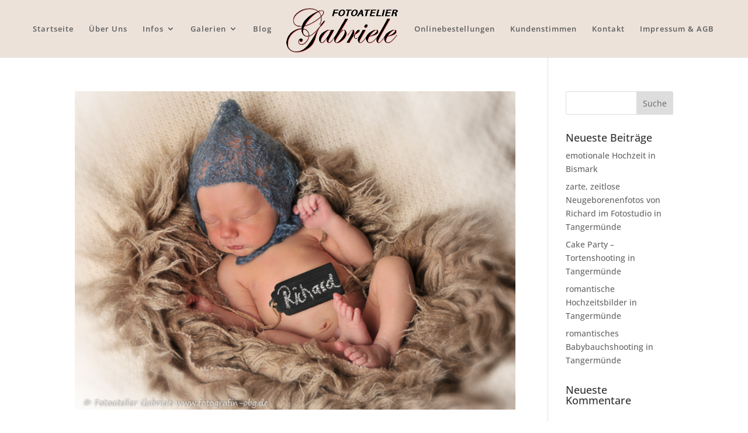

--- FILE ---
content_type: text/css
request_url: https://www.fotoatelier-gabriele.de/wp-content/plugins/ultimate-image-hover-effect/public/css/grid.css?ver=1.0.0
body_size: 78849
content:
.cp-container,
.cp-container:before,
.cp-container:after,
.cp-container *,
.cp-container *:before,
.cp-container *:after {
    -webkit-box-sizing: border-box !important;
    -moz-box-sizing: border-box !important;
    box-sizing: border-box !important;
}

.cp-container {
    overflow: hidden;
    margin-right: auto;
    margin-left: auto;
    max-width: 100%;
}

@media (min-width: 768px) {
    .cp-container {
        width: 750px;
    }
}

@media (min-width: 992px) {
    .cp-container {
        width: 970px;
    }
}

@media (min-width: 1200px) {
    .cp-container {
        width: 1190px;
    }
}

.cp-container-fluid {
    margin-right: auto;
    margin-left: auto;
    overflow: hidden;
}

.cp-container:before,
.cp-container:after,
.cp-container-fluid:before,
.cp-container-fluid:after,
.cp-row:before,
.cp-row:after {
    display: table;
    content: " ";
}

.cp-container:after,
.cp-container-fluid:after,
.cp-row:after {
    clear: both;
}

.cp-col-xs-1-1,
.cp-col-xs-1-2,
.cp-col-xs-1-3,
.cp-col-xs-2-3,
.cp-col-xs-1-4,
.cp-col-xs-2-4,
.cp-col-xs-3-4,
.cp-col-xs-1-5,
.cp-col-xs-2-5,
.cp-col-xs-3-5,
.cp-col-xs-4-5,
.cp-col-xs-1-6,
.cp-col-xs-2-6,
.cp-col-xs-3-6,
.cp-col-xs-4-6,
.cp-col-xs-5-6,
.cp-col-xs-1-7,
.cp-col-xs-2-7,
.cp-col-xs-3-7,
.cp-col-xs-4-7,
.cp-col-xs-5-7,
.cp-col-xs-6-7,
.cp-col-xs-1-8,
.cp-col-xs-2-8,
.cp-col-xs-3-8,
.cp-col-xs-4-8,
.cp-col-xs-5-8,
.cp-col-xs-6-8,
.cp-col-xs-7-8,
.cp-col-xs-1-9,
.cp-col-xs-2-9,
.cp-col-xs-3-9,
.cp-col-xs-4-9,
.cp-col-xs-5-9,
.cp-col-xs-6-9,
.cp-col-xs-7-9,
.cp-col-xs-8-9,
.cp-col-xs-1-10,
.cp-col-xs-2-10,
.cp-col-xs-3-10,
.cp-col-xs-4-10,
.cp-col-xs-5-10,
.cp-col-xs-6-10,
.cp-col-xs-7-10,
.cp-col-xs-8-10,
.cp-col-xs-9-10,
.cp-col-xs-1-11,
.cp-col-xs-2-11,
.cp-col-xs-3-11,
.cp-col-xs-4-11,
.cp-col-xs-5-11,
.cp-col-xs-6-11,
.cp-col-xs-7-11,
.cp-col-xs-8-11,
.cp-col-xs-9-11,
.cp-col-xs-10-11,
.cp-col-xs-1-12,
.cp-col-xs-2-12,
.cp-col-xs-3-12,
.cp-col-xs-4-12,
.cp-col-xs-5-12,
.cp-col-xs-6-12,
.cp-col-xs-7-12,
.cp-col-xs-8-12,
.cp-col-xs-9-12,
.cp-col-xs-10-12,
.cp-col-xs-11-12,
.cp-col-sm-1-1,
.cp-col-sm-1-2,
.cp-col-sm-1-3,
.cp-col-sm-2-3,
.cp-col-sm-1-4,
.cp-col-sm-2-4,
.cp-col-sm-3-4,
.cp-col-sm-1-5,
.cp-col-sm-2-5,
.cp-col-sm-3-5,
.cp-col-sm-4-5,
.cp-col-sm-1-6,
.cp-col-sm-2-6,
.cp-col-sm-3-6,
.cp-col-sm-4-6,
.cp-col-sm-5-6,
.cp-col-sm-1-7,
.cp-col-sm-2-7,
.cp-col-sm-3-7,
.cp-col-sm-4-7,
.cp-col-sm-5-7,
.cp-col-sm-6-7,
.cp-col-sm-1-8,
.cp-col-sm-2-8,
.cp-col-sm-3-8,
.cp-col-sm-4-8,
.cp-col-sm-5-8,
.cp-col-sm-6-8,
.cp-col-sm-7-8,
.cp-col-sm-1-9,
.cp-col-sm-2-9,
.cp-col-sm-3-9,
.cp-col-sm-4-9,
.cp-col-sm-5-9,
.cp-col-sm-6-9,
.cp-col-sm-7-9,
.cp-col-sm-8-9,
.cp-col-sm-1-10,
.cp-col-sm-2-10,
.cp-col-sm-3-10,
.cp-col-sm-4-10,
.cp-col-sm-5-10,
.cp-col-sm-6-10,
.cp-col-sm-7-10,
.cp-col-sm-8-10,
.cp-col-sm-9-10,
.cp-col-sm-1-11,
.cp-col-sm-2-11,
.cp-col-sm-3-11,
.cp-col-sm-4-11,
.cp-col-sm-5-11,
.cp-col-sm-6-11,
.cp-col-sm-7-11,
.cp-col-sm-8-11,
.cp-col-sm-9-11,
.cp-col-sm-10-11,
.cp-col-sm-1-12,
.cp-col-sm-2-12,
.cp-col-sm-3-12,
.cp-col-sm-4-12,
.cp-col-sm-5-12,
.cp-col-sm-6-12,
.cp-col-sm-7-12,
.cp-col-sm-8-12,
.cp-col-sm-9-12,
.cp-col-sm-10-12,
.cp-col-sm-11-12,
.cp-col-md-1-1,
.cp-col-md-1-2,
.cp-col-md-1-3,
.cp-col-md-2-3,
.cp-col-md-1-4,
.cp-col-md-2-4,
.cp-col-md-3-4,
.cp-col-md-1-5,
.cp-col-md-2-5,
.cp-col-md-3-5,
.cp-col-md-4-5,
.cp-col-md-1-6,
.cp-col-md-2-6,
.cp-col-md-3-6,
.cp-col-md-4-6,
.cp-col-md-5-6,
.cp-col-md-1-7,
.cp-col-md-2-7,
.cp-col-md-3-7,
.cp-col-md-4-7,
.cp-col-md-5-7,
.cp-col-md-6-7,
.cp-col-md-1-8,
.cp-col-md-2-8,
.cp-col-md-3-8,
.cp-col-md-4-8,
.cp-col-md-5-8,
.cp-col-md-6-8,
.cp-col-md-7-8,
.cp-col-md-1-9,
.cp-col-md-2-9,
.cp-col-md-3-9,
.cp-col-md-4-9,
.cp-col-md-5-9,
.cp-col-md-6-9,
.cp-col-md-7-9,
.cp-col-md-8-9,
.cp-col-md-1-10,
.cp-col-md-2-10,
.cp-col-md-3-10,
.cp-col-md-4-10,
.cp-col-md-5-10,
.cp-col-md-6-10,
.cp-col-md-7-10,
.cp-col-md-8-10,
.cp-col-md-9-10,
.cp-col-md-1-11,
.cp-col-md-2-11,
.cp-col-md-3-11,
.cp-col-md-4-11,
.cp-col-md-5-11,
.cp-col-md-6-11,
.cp-col-md-7-11,
.cp-col-md-8-11,
.cp-col-md-9-11,
.cp-col-md-10-11,
.cp-col-md-1-12,
.cp-col-md-2-12,
.cp-col-md-3-12,
.cp-col-md-4-12,
.cp-col-md-5-12,
.cp-col-md-6-12,
.cp-col-md-7-12,
.cp-col-md-8-12,
.cp-col-md-9-12,
.cp-col-md-10-12,
.cp-col-md-11-12,
.cp-col-lg-1-1,
.cp-col-lg-1-2,
.cp-col-lg-1-3,
.cp-col-lg-2-3,
.cp-col-lg-1-4,
.cp-col-lg-2-4,
.cp-col-lg-3-4,
.cp-col-lg-1-5,
.cp-col-lg-2-5,
.cp-col-lg-3-5,
.cp-col-lg-4-5,
.cp-col-lg-1-6,
.cp-col-lg-2-6,
.cp-col-lg-3-6,
.cp-col-lg-4-6,
.cp-col-lg-5-6,
.cp-col-lg-1-7,
.cp-col-lg-2-7,
.cp-col-lg-3-7,
.cp-col-lg-4-7,
.cp-col-lg-5-7,
.cp-col-lg-6-7,
.cp-col-lg-1-8,
.cp-col-lg-2-8,
.cp-col-lg-3-8,
.cp-col-lg-4-8,
.cp-col-lg-5-8,
.cp-col-lg-6-8,
.cp-col-lg-7-8,
.cp-col-lg-1-9,
.cp-col-lg-2-9,
.cp-col-lg-3-9,
.cp-col-lg-4-9,
.cp-col-lg-5-9,
.cp-col-lg-6-9,
.cp-col-lg-7-9,
.cp-col-lg-8-9,
.cp-col-lg-1-10,
.cp-col-lg-2-10,
.cp-col-lg-3-10,
.cp-col-lg-4-10,
.cp-col-lg-5-10,
.cp-col-lg-6-10,
.cp-col-lg-7-10,
.cp-col-lg-8-10,
.cp-col-lg-9-10,
.cp-col-lg-1-11,
.cp-col-lg-2-11,
.cp-col-lg-3-11,
.cp-col-lg-4-11,
.cp-col-lg-5-11,
.cp-col-lg-6-11,
.cp-col-lg-7-11,
.cp-col-lg-8-11,
.cp-col-lg-9-11,
.cp-col-lg-10-11,
.cp-col-lg-1-12,
.cp-col-lg-2-12,
.cp-col-lg-3-12,
.cp-col-lg-4-12,
.cp-col-lg-5-12,
.cp-col-lg-6-12,
.cp-col-lg-7-12,
.cp-col-lg-8-12,
.cp-col-lg-9-12,
.cp-col-lg-10-12,
.cp-col-lg-11-12 {
    position: relative;
    min-height: 1px;
}

.cp-col-xs-1-1,
.cp-col-xs-1-2,
.cp-col-xs-1-3,
.cp-col-xs-2-3,
.cp-col-xs-1-4,
.cp-col-xs-2-4,
.cp-col-xs-3-4,
.cp-col-xs-1-5,
.cp-col-xs-2-5,
.cp-col-xs-3-5,
.cp-col-xs-4-5,
.cp-col-xs-1-6,
.cp-col-xs-2-6,
.cp-col-xs-3-6,
.cp-col-xs-4-6,
.cp-col-xs-5-6,
.cp-col-xs-1-7,
.cp-col-xs-2-7,
.cp-col-xs-3-7,
.cp-col-xs-4-7,
.cp-col-xs-5-7,
.cp-col-xs-6-7,
.cp-col-xs-1-8,
.cp-col-xs-2-8,
.cp-col-xs-3-8,
.cp-col-xs-4-8,
.cp-col-xs-5-8,
.cp-col-xs-6-8,
.cp-col-xs-7-8,
.cp-col-xs-1-9,
.cp-col-xs-2-9,
.cp-col-xs-3-9,
.cp-col-xs-4-9,
.cp-col-xs-5-9,
.cp-col-xs-6-9,
.cp-col-xs-7-9,
.cp-col-xs-8-9,
.cp-col-xs-1-10,
.cp-col-xs-2-10,
.cp-col-xs-3-10,
.cp-col-xs-4-10,
.cp-col-xs-5-10,
.cp-col-xs-6-10,
.cp-col-xs-7-10,
.cp-col-xs-8-10,
.cp-col-xs-9-10,
.cp-col-xs-1-11,
.cp-col-xs-2-11,
.cp-col-xs-3-11,
.cp-col-xs-4-11,
.cp-col-xs-5-11,
.cp-col-xs-6-11,
.cp-col-xs-7-11,
.cp-col-xs-8-11,
.cp-col-xs-9-11,
.cp-col-xs-10-11,
.cp-col-xs-1-12,
.cp-col-xs-2-12,
.cp-col-xs-3-12,
.cp-col-xs-4-12,
.cp-col-xs-5-12,
.cp-col-xs-6-12,
.cp-col-xs-7-12,
.cp-col-xs-8-12,
.cp-col-xs-9-12,
.cp-col-xs-10-12,
.cp-col-xs-11-12 {
    float: left;
}

.cp-col-xs-1-1 {
    width: 100%;
}

.cp-col-xs-1-2 {
    width: 50%;
}

.cp-col-xs-1-3 {
    width: 33.3333333333%;
}

.cp-col-xs-2-3 {
    width: 66.6666666667%;
}

.cp-col-xs-1-4 {
    width: 25%;
}

.cp-col-xs-2-4 {
    width: 50%;
}

.cp-col-xs-3-4 {
    width: 75%;
}

.cp-col-xs-1-5 {
    width: 20%;
}

.cp-col-xs-2-5 {
    width: 40%;
}

.cp-col-xs-3-5 {
    width: 60%;
}

.cp-col-xs-4-5 {
    width: 80%;
}

.cp-col-xs-1-6 {
    width: 16.6666666667%;
}

.cp-col-xs-2-6 {
    width: 33.3333333333%;
}

.cp-col-xs-3-6 {
    width: 50%;
}

.cp-col-xs-4-6 {
    width: 66.6666666667%;
}

.cp-col-xs-5-6 {
    width: 83.3333333333%;
}

.cp-col-xs-1-7 {
    width: 14.2857142857%;
}

.cp-col-xs-2-7 {
    width: 28.5714285714%;
}

.cp-col-xs-3-7 {
    width: 42.8571428571%;
}

.cp-col-xs-4-7 {
    width: 57.1428571429%;
}

.cp-col-xs-5-7 {
    width: 71.4285714286%;
}

.cp-col-xs-6-7 {
    width: 85.7142857143%;
}

.cp-col-xs-1-8 {
    width: 12.5%;
}

.cp-col-xs-2-8 {
    width: 25%;
}

.cp-col-xs-3-8 {
    width: 37.5%;
}

.cp-col-xs-4-8 {
    width: 50%;
}

.cp-col-xs-5-8 {
    width: 62.5%;
}

.cp-col-xs-6-8 {
    width: 75%;
}

.cp-col-xs-7-8 {
    width: 87.5%;
}

.cp-col-xs-1-9 {
    width: 11.1111111111%;
}

.cp-col-xs-2-9 {
    width: 22.2222222222%;
}

.cp-col-xs-3-9 {
    width: 33.3333333333%;
}

.cp-col-xs-4-9 {
    width: 44.4444444444%;
}

.cp-col-xs-5-9 {
    width: 55.5555555556%;
}

.cp-col-xs-6-9 {
    width: 66.6666666667%;
}

.cp-col-xs-7-9 {
    width: 77.7777777778%;
}

.cp-col-xs-8-9 {
    width: 88.8888888889%;
}

.cp-col-xs-1-10 {
    width: 10%;
}

.cp-col-xs-2-10 {
    width: 20%;
}

.cp-col-xs-3-10 {
    width: 30%;
}

.cp-col-xs-4-10 {
    width: 40%;
}

.cp-col-xs-5-10 {
    width: 50%;
}

.cp-col-xs-6-10 {
    width: 60%;
}

.cp-col-xs-7-10 {
    width: 70%;
}

.cp-col-xs-8-10 {
    width: 80%;
}

.cp-col-xs-9-10 {
    width: 90%;
}

.cp-col-xs-1-11 {
    width: 9.09090909091%;
}

.cp-col-xs-2-11 {
    width: 18.1818181818%;
}

.cp-col-xs-3-11 {
    width: 27.2727272727%;
}

.cp-col-xs-4-11 {
    width: 36.3636363636%;
}

.cp-col-xs-5-11 {
    width: 45.4545454545%;
}

.cp-col-xs-6-11 {
    width: 54.5454545455%;
}

.cp-col-xs-7-11 {
    width: 63.6363636364%;
}

.cp-col-xs-8-11 {
    width: 72.7272727273%;
}

.cp-col-xs-9-11 {
    width: 81.8181818182%;
}

.cp-col-xs-10-11 {
    width: 90.9090909091%;
}

.cp-col-xs-1-12 {
    width: 8.33333333333%;
}

.cp-col-xs-2-12 {
    width: 16.6666666667%;
}

.cp-col-xs-3-12 {
    width: 25%;
}

.cp-col-xs-4-12 {
    width: 33.3333333333%;
}

.cp-col-xs-5-12 {
    width: 41.6666666667%;
}

.cp-col-xs-6-12 {
    width: 50%;
}

.cp-col-xs-7-12 {
    width: 58.3333333333%;
}

.cp-col-xs-8-12 {
    width: 66.6666666667%;
}

.cp-col-xs-9-12 {
    width: 75%;
}

.cp-col-xs-10-12 {
    width: 83.3333333333%;
}

.cp-col-xs-11-12 {
    width: 91.6666666667%;
}

.cp-col-xs-pull-1-1 {
   right: 100%;
}

.cp-col-xs-pull-1-2 {
    right: 50%;
}

.cp-col-xs-pull-1-3 {
    right: 33.3333333333%;
}

.cp-col-xs-pull-2-3 {
    right: 66.6666666667%;
}

.cp-col-xs-pull-1-4 {
    right: 25%;
}

.cp-col-xs-pull-2-4 {
    right: 50%;
}

.cp-col-xs-pull-3-4 {
    right: 75%;
}

.cp-col-xs-pull-1-5 {
    right: 20%;
}

.cp-col-xs-pull-2-5 {
    right: 40%;
}

.cp-col-xs-pull-3-5 {
    right: 60%;
}

.cp-col-xs-pull-4-5 {
    right: 80%;
}

.cp-col-xs-pull-1-6 {
    right: 16.6666666667%;
}

.cp-col-xs-pull-2-6 {
    right: 33.3333333333%;
}

.cp-col-xs-pull-3-6 {
    right: 50%;
}

.cp-col-xs-pull-4-6 {
    right: 66.6666666667%;
}

.cp-col-xs-pull-5-6 {
    right: 83.3333333333%;
}

.cp-col-xs-pull-1-7 {
    right: 14.2857142857%;
}

.cp-col-xs-pull-2-7 {
    right: 28.5714285714%;
}

.cp-col-xs-pull-3-7 {
    right: 42.8571428571%;
}

.cp-col-xs-pull-4-7 {
    right: 57.1428571429%;
}

.cp-col-xs-pull-5-7 {
    right: 71.4285714286%;
}

.cp-col-xs-pull-6-7 {
    right: 85.7142857143%;
}

.cp-col-xs-pull-1-8 {
    right: 12.5%;
}

.cp-col-xs-pull-2-8 {
    right: 25%;
}

.cp-col-xs-pull-3-8 {
    right: 37.5%;
}

.cp-col-xs-pull-4-8 {
    right: 50%;
}

.cp-col-xs-pull-5-8 {
    right: 62.5%;
}

.cp-col-xs-pull-6-8 {
    right: 75%;
}

.cp-col-xs-pull-7-8 {
    right: 87.5%;
}

.cp-col-xs-pull-1-9 {
    right: 11.1111111111%;
}

.cp-col-xs-pull-2-9 {
    right: 22.2222222222%;
}

.cp-col-xs-pull-3-9 {
    right: 33.3333333333%;
}

.cp-col-xs-pull-4-9 {
    right: 44.4444444444%;
}

.cp-col-xs-pull-5-9 {
    right: 55.5555555556%;
}

.cp-col-xs-pull-6-9 {
    right: 66.6666666667%;
}

.cp-col-xs-pull-7-9 {
    right: 77.7777777778%;
}

.cp-col-xs-pull-8-9 {
    right: 88.8888888889%;
}

.cp-col-xs-pull-1-10 {
    right: 10%;
}

.cp-col-xs-pull-2-10 {
    right: 20%;
}

.cp-col-xs-pull-3-10 {
    right: 30%;
}

.cp-col-xs-pull-4-10 {
    right: 40%;
}

.cp-col-xs-pull-5-10 {
    right: 50%;
}

.cp-col-xs-pull-6-10 {
    right: 60%;
}

.cp-col-xs-pull-7-10 {
    right: 70%;
}

.cp-col-xs-pull-8-10 {
    right: 80%;
}

.cp-col-xs-pull-9-10 {
    right: 90%;
}

.cp-col-xs-pull-1-11 {
    right: 9.09090909091%;
}

.cp-col-xs-pull-2-11 {
    right: 18.1818181818%;
}

.cp-col-xs-pull-3-11 {
    right: 27.2727272727%;
}

.cp-col-xs-pull-4-11 {
    right: 36.3636363636%;
}

.cp-col-xs-pull-5-11 {
    right: 45.4545454545%;
}

.cp-col-xs-pull-6-11 {
    right: 54.5454545455%;
}

.cp-col-xs-pull-7-11 {
    right: 63.6363636364%;
}

.cp-col-xs-pull-8-11 {
    right: 72.7272727273%;
}

.cp-col-xs-pull-9-11 {
    right: 81.8181818182%;
}

.cp-col-xs-pull-10-11 {
    right: 90.9090909091%;
}

.cp-col-xs-pull-1-12 {
    right: 8.33333333333%;
}

.cp-col-xs-pull-2-12 {
    right: 16.6666666667%;
}

.cp-col-xs-pull-3-12 {
    right: 25%;
}

.cp-col-xs-pull-4-12 {
    right: 33.3333333333%;
}

.cp-col-xs-pull-5-12 {
    right: 41.6666666667%;
}

.cp-col-xs-pull-6-12 {
    right: 50%;
}

.cp-col-xs-pull-7-12 {
    right: 58.3333333333%;
}

.cp-col-xs-pull-8-12 {
    right: 66.6666666667%;
}

.cp-col-xs-pull-9-12 {
    right: 75%;
}

.cp-col-xs-pull-10-12 {
    right: 83.3333333333%;
}

.cp-col-xs-pull-11-12 {
    right: 91.6666666667%;
}

.cp-col-xs-push-1-1 {
   left: 100%;
}

.cp-col-xs-push-1-2 {
    left: 50%;
}

.cp-col-xs-push-1-3 {
    left: 33.3333333333%;
}

.cp-col-xs-push-2-3 {
    left: 66.6666666667%;
}

.cp-col-xs-push-1-4 {
    left: 25%;
}

.cp-col-xs-push-2-4 {
    left: 50%;
}

.cp-col-xs-push-3-4 {
    left: 75%;
}

.cp-col-xs-push-1-5 {
    left: 20%;
}

.cp-col-xs-push-2-5 {
    left: 40%;
}

.cp-col-xs-push-3-5 {
    left: 60%;
}

.cp-col-xs-push-4-5 {
    left: 80%;
}

.cp-col-xs-push-1-6 {
    left: 16.6666666667%;
}

.cp-col-xs-push-2-6 {
    left: 33.3333333333%;
}

.cp-col-xs-push-3-6 {
    left: 50%;
}

.cp-col-xs-push-4-6 {
    left: 66.6666666667%;
}

.cp-col-xs-push-5-6 {
    left: 83.3333333333%;
}

.cp-col-xs-push-1-7 {
    left: 14.2857142857%;
}

.cp-col-xs-push-2-7 {
    left: 28.5714285714%;
}

.cp-col-xs-push-3-7 {
    left: 42.8571428571%;
}

.cp-col-xs-push-4-7 {
    left: 57.1428571429%;
}

.cp-col-xs-push-5-7 {
    left: 71.4285714286%;
}

.cp-col-xs-push-6-7 {
    left: 85.7142857143%;
}

.cp-col-xs-push-1-8 {
    left: 12.5%;
}

.cp-col-xs-push-2-8 {
    left: 25%;
}

.cp-col-xs-push-3-8 {
    left: 37.5%;
}

.cp-col-xs-push-4-8 {
    left: 50%;
}

.cp-col-xs-push-5-8 {
    left: 62.5%;
}

.cp-col-xs-push-6-8 {
    left: 75%;
}

.cp-col-xs-push-7-8 {
    left: 87.5%;
}

.cp-col-xs-push-1-9 {
    left: 11.1111111111%;
}

.cp-col-xs-push-2-9 {
    left: 22.2222222222%;
}

.cp-col-xs-push-3-9 {
    left: 33.3333333333%;
}

.cp-col-xs-push-4-9 {
    left: 44.4444444444%;
}

.cp-col-xs-push-5-9 {
    left: 55.5555555556%;
}

.cp-col-xs-push-6-9 {
    left: 66.6666666667%;
}

.cp-col-xs-push-7-9 {
    left: 77.7777777778%;
}

.cp-col-xs-push-8-9 {
    left: 88.8888888889%;
}

.cp-col-xs-push-1-10 {
    left: 10%;
}

.cp-col-xs-push-2-10 {
    left: 20%;
}

.cp-col-xs-push-3-10 {
    left: 30%;
}

.cp-col-xs-push-4-10 {
    left: 40%;
}

.cp-col-xs-push-5-10 {
    left: 50%;
}

.cp-col-xs-push-6-10 {
    left: 60%;
}

.cp-col-xs-push-7-10 {
    left: 70%;
}

.cp-col-xs-push-8-10 {
    left: 80%;
}

.cp-col-xs-push-9-10 {
    left: 90%;
}

.cp-col-xs-push-1-11 {
    left: 9.09090909091%;
}

.cp-col-xs-push-2-11 {
    left: 18.1818181818%;
}

.cp-col-xs-push-3-11 {
    left: 27.2727272727%;
}

.cp-col-xs-push-4-11 {
    left: 36.3636363636%;
}

.cp-col-xs-push-5-11 {
    left: 45.4545454545%;
}

.cp-col-xs-push-6-11 {
    left: 54.5454545455%;
}

.cp-col-xs-push-7-11 {
    left: 63.6363636364%;
}

.cp-col-xs-push-8-11 {
    left: 72.7272727273%;
}

.cp-col-xs-push-9-11 {
    left: 81.8181818182%;
}

.cp-col-xs-push-10-11 {
    left: 90.9090909091%;
}

.cp-col-xs-push-1-12 {
    left: 8.33333333333%;
}

.cp-col-xs-push-2-12 {
    left: 16.6666666667%;
}

.cp-col-xs-push-3-12 {
    left: 25%;
}

.cp-col-xs-push-4-12 {
    left: 33.3333333333%;
}

.cp-col-xs-push-5-12 {
    left: 41.6666666667%;
}

.cp-col-xs-push-6-12 {
    left: 50%;
}

.cp-col-xs-push-7-12 {
    left: 58.3333333333%;
}

.cp-col-xs-push-8-12 {
    left: 66.6666666667%;
}

.cp-col-xs-push-9-12 {
    left: 75%;
}

.cp-col-xs-push-10-12 {
    left: 83.3333333333%;
}

.cp-col-xs-push-11-12 {
    left: 91.6666666667%;
}


   .cp-col-xs-offset-1-1 {
       margin-left: 100%;
   }

.cp-col-xs-offset-1-2 {
    margin-left: 50%;
}

.cp-col-xs-offset-1-3 {
    margin-left: 33.3333333333%;
}

.cp-col-xs-offset-2-3 {
    margin-left: 66.6666666667%;
}

.cp-col-xs-offset-1-4 {
    margin-left: 25%;
}

.cp-col-xs-offset-2-4 {
    margin-left: 50%;
}

.cp-col-xs-offset-3-4 {
    margin-left: 75%;
}

.cp-col-xs-offset-1-5 {
    margin-left: 20%;
}

.cp-col-xs-offset-2-5 {
    margin-left: 40%;
}

.cp-col-xs-offset-3-5 {
    margin-left: 60%;
}

.cp-col-xs-offset-4-5 {
    margin-left: 80%;
}

.cp-col-xs-offset-1-6 {
    margin-left: 16.6666666667%;
}

.cp-col-xs-offset-2-6 {
    margin-left: 33.3333333333%;
}

.cp-col-xs-offset-3-6 {
    margin-left: 50%;
}

.cp-col-xs-offset-4-6 {
    margin-left: 66.6666666667%;
}

.cp-col-xs-offset-5-6 {
    margin-left: 83.3333333333%;
}

.cp-col-xs-offset-1-7 {
    margin-left: 14.2857142857%;
}

.cp-col-xs-offset-2-7 {
    margin-left: 28.5714285714%;
}

.cp-col-xs-offset-3-7 {
    margin-left: 42.8571428571%;
}

.cp-col-xs-offset-4-7 {
    margin-left: 57.1428571429%;
}

.cp-col-xs-offset-5-7 {
    margin-left: 71.4285714286%;
}

.cp-col-xs-offset-6-7 {
    margin-left: 85.7142857143%;
}

.cp-col-xs-offset-1-8 {
    margin-left: 12.5%;
}

.cp-col-xs-offset-2-8 {
    margin-left: 25%;
}

.cp-col-xs-offset-3-8 {
    margin-left: 37.5%;
}

.cp-col-xs-offset-4-8 {
    margin-left: 50%;
}

.cp-col-xs-offset-5-8 {
    margin-left: 62.5%;
}

.cp-col-xs-offset-6-8 {
    margin-left: 75%;
}

.cp-col-xs-offset-7-8 {
    margin-left: 87.5%;
}

.cp-col-xs-offset-1-9 {
    margin-left: 11.1111111111%;
}

.cp-col-xs-offset-2-9 {
    margin-left: 22.2222222222%;
}

.cp-col-xs-offset-3-9 {
    margin-left: 33.3333333333%;
}

.cp-col-xs-offset-4-9 {
    margin-left: 44.4444444444%;
}

.cp-col-xs-offset-5-9 {
    margin-left: 55.5555555556%;
}

.cp-col-xs-offset-6-9 {
    margin-left: 66.6666666667%;
}

.cp-col-xs-offset-7-9 {
    margin-left: 77.7777777778%;
}

.cp-col-xs-offset-8-9 {
    margin-left: 88.8888888889%;
}

.cp-col-xs-offset-1-10 {
    margin-left: 10%;
}

.cp-col-xs-offset-2-10 {
    margin-left: 20%;
}

.cp-col-xs-offset-3-10 {
    margin-left: 30%;
}

.cp-col-xs-offset-4-10 {
    margin-left: 40%;
}

.cp-col-xs-offset-5-10 {
    margin-left: 50%;
}

.cp-col-xs-offset-6-10 {
    margin-left: 60%;
}

.cp-col-xs-offset-7-10 {
    margin-left: 70%;
}

.cp-col-xs-offset-8-10 {
    margin-left: 80%;
}

.cp-col-xs-offset-9-10 {
    margin-left: 90%;
}

.cp-col-xs-offset-1-11 {
    margin-left: 9.09090909091%;
}

.cp-col-xs-offset-2-11 {
    margin-left: 18.1818181818%;
}

.cp-col-xs-offset-3-11 {
    margin-left: 27.2727272727%;
}

.cp-col-xs-offset-4-11 {
    margin-left: 36.3636363636%;
}

.cp-col-xs-offset-5-11 {
    margin-left: 45.4545454545%;
}

.cp-col-xs-offset-6-11 {
    margin-left: 54.5454545455%;
}

.cp-col-xs-offset-7-11 {
    margin-left: 63.6363636364%;
}

.cp-col-xs-offset-8-11 {
    margin-left: 72.7272727273%;
}

.cp-col-xs-offset-9-11 {
    margin-left: 81.8181818182%;
}

.cp-col-xs-offset-10-11 {
    margin-left: 90.9090909091%;
}

.cp-col-xs-offset-1-12 {
    margin-left: 8.33333333333%;
}

.cp-col-xs-offset-2-12 {
    margin-left: 16.6666666667%;
}

.cp-col-xs-offset-3-12 {
    margin-left: 25%;
}

.cp-col-xs-offset-4-12 {
    margin-left: 33.3333333333%;
}

.cp-col-xs-offset-5-12 {
    margin-left: 41.6666666667%;
}

.cp-col-xs-offset-6-12 {
    margin-left: 50%;
}

.cp-col-xs-offset-7-12 {
    margin-left: 58.3333333333%;
}

.cp-col-xs-offset-8-12 {
    margin-left: 66.6666666667%;
}

.cp-col-xs-offset-9-12 {
    margin-left: 75%;
}

.cp-col-xs-offset-10-12 {
    margin-left: 83.3333333333%;
}

.cp-col-xs-offset-11-12 {
    margin-left: 91.6666666667%;
}

@media (min-width: 768px) {
    .cp-col-sm-1-1,
    .cp-col-sm-1-2,
    .cp-col-sm-1-3,
    .cp-col-sm-2-3,
    .cp-col-sm-1-4,
    .cp-col-sm-2-4,
    .cp-col-sm-3-4,
    .cp-col-sm-1-5,
    .cp-col-sm-2-5,
    .cp-col-sm-3-5,
    .cp-col-sm-4-5,
    .cp-col-sm-1-6,
    .cp-col-sm-2-6,
    .cp-col-sm-3-6,
    .cp-col-sm-4-6,
    .cp-col-sm-5-6,
    .cp-col-sm-1-7,
    .cp-col-sm-2-7,
    .cp-col-sm-3-7,
    .cp-col-sm-4-7,
    .cp-col-sm-5-7,
    .cp-col-sm-6-7,
    .cp-col-sm-1-8,
    .cp-col-sm-2-8,
    .cp-col-sm-3-8,
    .cp-col-sm-4-8,
    .cp-col-sm-5-8,
    .cp-col-sm-6-8,
    .cp-col-sm-7-8,
    .cp-col-sm-1-9,
    .cp-col-sm-2-9,
    .cp-col-sm-3-9,
    .cp-col-sm-4-9,
    .cp-col-sm-5-9,
    .cp-col-sm-6-9,
    .cp-col-sm-7-9,
    .cp-col-sm-8-9,
    .cp-col-sm-1-10,
    .cp-col-sm-2-10,
    .cp-col-sm-3-10,
    .cp-col-sm-4-10,
    .cp-col-sm-5-10,
    .cp-col-sm-6-10,
    .cp-col-sm-7-10,
    .cp-col-sm-8-10,
    .cp-col-sm-9-10,
    .cp-col-sm-1-11,
    .cp-col-sm-2-11,
    .cp-col-sm-3-11,
    .cp-col-sm-4-11,
    .cp-col-sm-5-11,
    .cp-col-sm-6-11,
    .cp-col-sm-7-11,
    .cp-col-sm-8-11,
    .cp-col-sm-9-11,
    .cp-col-sm-10-11,
    .cp-col-sm-1-12,
    .cp-col-sm-2-12,
    .cp-col-sm-3-12,
    .cp-col-sm-4-12,
    .cp-col-sm-5-12,
    .cp-col-sm-6-12,
    .cp-col-sm-7-12,
    .cp-col-sm-8-12,
    .cp-col-sm-9-12,
    .cp-col-sm-10-12,
    .cp-col-sm-11-12 {
        float: left;
    }
    .cp-col-sm-1-1 {
        width: 100%;
    }
    .cp-col-sm-1-2 {
        width: 50%;
    }
    .cp-col-sm-1-3 {
        width: 33.3333333333%;
    }
    .cp-col-sm-2-3 {
        width: 66.6666666667%;
    }
    .cp-col-sm-1-4 {
        width: 25%;
    }
    .cp-col-sm-2-4 {
        width: 50%;
    }
    .cp-col-sm-3-4 {
        width: 75%;
    }
    .cp-col-sm-1-5 {
        width: 20%;
    }
    .cp-col-sm-2-5 {
        width: 40%;
    }
    .cp-col-sm-3-5 {
        width: 60%;
    }
    .cp-col-sm-4-5 {
        width: 80%;
    }
    .cp-col-sm-1-6 {
        width: 16.6666666667%;
    }
    .cp-col-sm-2-6 {
        width: 33.3333333333%;
    }
    .cp-col-sm-3-6 {
        width: 50%;
    }
    .cp-col-sm-4-6 {
        width: 66.6666666667%;
    }
    .cp-col-sm-5-6 {
        width: 83.3333333333%;
    }
    .cp-col-sm-1-7 {
        width: 14.2857142857%;
    }
    .cp-col-sm-2-7 {
        width: 28.5714285714%;
    }
    .cp-col-sm-3-7 {
        width: 42.8571428571%;
    }
    .cp-col-sm-4-7 {
        width: 57.1428571429%;
    }
    .cp-col-sm-5-7 {
        width: 71.4285714286%;
    }
    .cp-col-sm-6-7 {
        width: 85.7142857143%;
    }
    .cp-col-sm-1-8 {
        width: 12.5%;
    }
    .cp-col-sm-2-8 {
        width: 25%;
    }
    .cp-col-sm-3-8 {
        width: 37.5%;
    }
    .cp-col-sm-4-8 {
        width: 50%;
    }
    .cp-col-sm-5-8 {
        width: 62.5%;
    }
    .cp-col-sm-6-8 {
        width: 75%;
    }
    .cp-col-sm-7-8 {
        width: 87.5%;
    }
    .cp-col-sm-1-9 {
        width: 11.1111111111%;
    }
    .cp-col-sm-2-9 {
        width: 22.2222222222%;
    }
    .cp-col-sm-3-9 {
        width: 33.3333333333%;
    }
    .cp-col-sm-4-9 {
        width: 44.4444444444%;
    }
    .cp-col-sm-5-9 {
        width: 55.5555555556%;
    }
    .cp-col-sm-6-9 {
        width: 66.6666666667%;
    }
    .cp-col-sm-7-9 {
        width: 77.7777777778%;
    }
    .cp-col-sm-8-9 {
        width: 88.8888888889%;
    }
    .cp-col-sm-1-10 {
        width: 10%;
    }
    .cp-col-sm-2-10 {
        width: 20%;
    }
    .cp-col-sm-3-10 {
        width: 30%;
    }
    .cp-col-sm-4-10 {
        width: 40%;
    }
    .cp-col-sm-5-10 {
        width: 50%;
    }
    .cp-col-sm-6-10 {
        width: 60%;
    }
    .cp-col-sm-7-10 {
        width: 70%;
    }
    .cp-col-sm-8-10 {
        width: 80%;
    }
    .cp-col-sm-9-10 {
        width: 90%;
    }
    .cp-col-sm-1-11 {
        width: 9.09090909091%;
    }
    .cp-col-sm-2-11 {
        width: 18.1818181818%;
    }
    .cp-col-sm-3-11 {
        width: 27.2727272727%;
    }
    .cp-col-sm-4-11 {
        width: 36.3636363636%;
    }
    .cp-col-sm-5-11 {
        width: 45.4545454545%;
    }
    .cp-col-sm-6-11 {
        width: 54.5454545455%;
    }
    .cp-col-sm-7-11 {
        width: 63.6363636364%;
    }
    .cp-col-sm-8-11 {
        width: 72.7272727273%;
    }
    .cp-col-sm-9-11 {
        width: 81.8181818182%;
    }
    .cp-col-sm-10-11 {
        width: 90.9090909091%;
    }
    .cp-col-sm-1-12 {
        width: 8.33333333333%;
    }
    .cp-col-sm-2-12 {
        width: 16.6666666667%;
    }
    .cp-col-sm-3-12 {
        width: 25%;
    }
    .cp-col-sm-4-12 {
        width: 33.3333333333%;
    }
    .cp-col-sm-5-12 {
        width: 41.6666666667%;
    }
    .cp-col-sm-6-12 {
        width: 50%;
    }
    .cp-col-sm-7-12 {
        width: 58.3333333333%;
    }
    .cp-col-sm-8-12 {
        width: 66.6666666667%;
    }
    .cp-col-sm-9-12 {
        width: 75%;
    }
    .cp-col-sm-10-12 {
        width: 83.3333333333%;
    }
    .cp-col-sm-11-12 {
        width: 91.6666666667%;
    }

   .cp-col-sm-pull-1-1 {
       right: 100%;
   }
    .cp-col-sm-pull-1-2 {
        right: 50%;
    }
    .cp-col-sm-pull-1-3 {
        right: 33.3333333333%;
    }
    .cp-col-sm-pull-2-3 {
        right: 66.6666666667%;
    }
    .cp-col-sm-pull-1-4 {
        right: 25%;
    }
    .cp-col-sm-pull-2-4 {
        right: 50%;
    }
    .cp-col-sm-pull-3-4 {
        right: 75%;
    }
    .cp-col-sm-pull-1-5 {
        right: 20%;
    }
    .cp-col-sm-pull-2-5 {
        right: 40%;
    }
    .cp-col-sm-pull-3-5 {
        right: 60%;
    }
    .cp-col-sm-pull-4-5 {
        right: 80%;
    }
    .cp-col-sm-pull-1-6 {
        right: 16.6666666667%;
    }
    .cp-col-sm-pull-2-6 {
        right: 33.3333333333%;
    }
    .cp-col-sm-pull-3-6 {
        right: 50%;
    }
    .cp-col-sm-pull-4-6 {
        right: 66.6666666667%;
    }
    .cp-col-sm-pull-5-6 {
        right: 83.3333333333%;
    }
    .cp-col-sm-pull-1-7 {
        right: 14.2857142857%;
    }
    .cp-col-sm-pull-2-7 {
        right: 28.5714285714%;
    }
    .cp-col-sm-pull-3-7 {
        right: 42.8571428571%;
    }
    .cp-col-sm-pull-4-7 {
        right: 57.1428571429%;
    }
    .cp-col-sm-pull-5-7 {
        right: 71.4285714286%;
    }
    .cp-col-sm-pull-6-7 {
        right: 85.7142857143%;
    }
    .cp-col-sm-pull-1-8 {
        right: 12.5%;
    }
    .cp-col-sm-pull-2-8 {
        right: 25%;
    }
    .cp-col-sm-pull-3-8 {
        right: 37.5%;
    }
    .cp-col-sm-pull-4-8 {
        right: 50%;
    }
    .cp-col-sm-pull-5-8 {
        right: 62.5%;
    }
    .cp-col-sm-pull-6-8 {
        right: 75%;
    }
    .cp-col-sm-pull-7-8 {
        right: 87.5%;
    }
    .cp-col-sm-pull-1-9 {
        right: 11.1111111111%;
    }
    .cp-col-sm-pull-2-9 {
        right: 22.2222222222%;
    }
    .cp-col-sm-pull-3-9 {
        right: 33.3333333333%;
    }
    .cp-col-sm-pull-4-9 {
        right: 44.4444444444%;
    }
    .cp-col-sm-pull-5-9 {
        right: 55.5555555556%;
    }
    .cp-col-sm-pull-6-9 {
        right: 66.6666666667%;
    }
    .cp-col-sm-pull-7-9 {
        right: 77.7777777778%;
    }
    .cp-col-sm-pull-8-9 {
        right: 88.8888888889%;
    }
    .cp-col-sm-pull-1-10 {
        right: 10%;
    }
    .cp-col-sm-pull-2-10 {
        right: 20%;
    }
    .cp-col-sm-pull-3-10 {
        right: 30%;
    }
    .cp-col-sm-pull-4-10 {
        right: 40%;
    }
    .cp-col-sm-pull-5-10 {
        right: 50%;
    }
    .cp-col-sm-pull-6-10 {
        right: 60%;
    }
    .cp-col-sm-pull-7-10 {
        right: 70%;
    }
    .cp-col-sm-pull-8-10 {
        right: 80%;
    }
    .cp-col-sm-pull-9-10 {
        right: 90%;
    }
    .cp-col-sm-pull-1-11 {
        right: 9.09090909091%;
    }
    .cp-col-sm-pull-2-11 {
        right: 18.1818181818%;
    }
    .cp-col-sm-pull-3-11 {
        right: 27.2727272727%;
    }
    .cp-col-sm-pull-4-11 {
        right: 36.3636363636%;
    }
    .cp-col-sm-pull-5-11 {
        right: 45.4545454545%;
    }
    .cp-col-sm-pull-6-11 {
        right: 54.5454545455%;
    }
    .cp-col-sm-pull-7-11 {
        right: 63.6363636364%;
    }
    .cp-col-sm-pull-8-11 {
        right: 72.7272727273%;
    }
    .cp-col-sm-pull-9-11 {
        right: 81.8181818182%;
    }
    .cp-col-sm-pull-10-11 {
        right: 90.9090909091%;
    }
    .cp-col-sm-pull-1-12 {
        right: 8.33333333333%;
    }
    .cp-col-sm-pull-2-12 {
        right: 16.6666666667%;
    }
    .cp-col-sm-pull-3-12 {
        right: 25%;
    }
    .cp-col-sm-pull-4-12 {
        right: 33.3333333333%;
    }
    .cp-col-sm-pull-5-12 {
        right: 41.6666666667%;
    }
    .cp-col-sm-pull-6-12 {
        right: 50%;
    }
    .cp-col-sm-pull-7-12 {
        right: 58.3333333333%;
    }
    .cp-col-sm-pull-8-12 {
        right: 66.6666666667%;
    }
    .cp-col-sm-pull-9-12 {
        right: 75%;
    }
    .cp-col-sm-pull-10-12 {
        right: 83.3333333333%;
    }
    .cp-col-sm-pull-11-12 {
        right: 91.6666666667%;
    }



   .cp-col-sm-push-1-1 {
       left: 100%;
   }
    .cp-col-sm-push-1-2 {
        left: 50%;
    }
    .cp-col-sm-push-1-3 {
        left: 33.3333333333%;
    }
    .cp-col-sm-push-2-3 {
        left: 66.6666666667%;
    }
    .cp-col-sm-push-1-4 {
        left: 25%;
    }
    .cp-col-sm-push-2-4 {
        left: 50%;
    }
    .cp-col-sm-push-3-4 {
        left: 75%;
    }
    .cp-col-sm-push-1-5 {
        left: 20%;
    }
    .cp-col-sm-push-2-5 {
        left: 40%;
    }
    .cp-col-sm-push-3-5 {
        left: 60%;
    }
    .cp-col-sm-push-4-5 {
        left: 80%;
    }
    .cp-col-sm-push-1-6 {
        left: 16.6666666667%;
    }
    .cp-col-sm-push-2-6 {
        left: 33.3333333333%;
    }
    .cp-col-sm-push-3-6 {
        left: 50%;
    }
    .cp-col-sm-push-4-6 {
        left: 66.6666666667%;
    }
    .cp-col-sm-push-5-6 {
        left: 83.3333333333%;
    }
    .cp-col-sm-push-1-7 {
        left: 14.2857142857%;
    }
    .cp-col-sm-push-2-7 {
        left: 28.5714285714%;
    }
    .cp-col-sm-push-3-7 {
        left: 42.8571428571%;
    }
    .cp-col-sm-push-4-7 {
        left: 57.1428571429%;
    }
    .cp-col-sm-push-5-7 {
        left: 71.4285714286%;
    }
    .cp-col-sm-push-6-7 {
        left: 85.7142857143%;
    }
    .cp-col-sm-push-1-8 {
        left: 12.5%;
    }
    .cp-col-sm-push-2-8 {
        left: 25%;
    }
    .cp-col-sm-push-3-8 {
        left: 37.5%;
    }
    .cp-col-sm-push-4-8 {
        left: 50%;
    }
    .cp-col-sm-push-5-8 {
        left: 62.5%;
    }
    .cp-col-sm-push-6-8 {
        left: 75%;
    }
    .cp-col-sm-push-7-8 {
        left: 87.5%;
    }
    .cp-col-sm-push-1-9 {
        left: 11.1111111111%;
    }
    .cp-col-sm-push-2-9 {
        left: 22.2222222222%;
    }
    .cp-col-sm-push-3-9 {
        left: 33.3333333333%;
    }
    .cp-col-sm-push-4-9 {
        left: 44.4444444444%;
    }
    .cp-col-sm-push-5-9 {
        left: 55.5555555556%;
    }
    .cp-col-sm-push-6-9 {
        left: 66.6666666667%;
    }
    .cp-col-sm-push-7-9 {
        left: 77.7777777778%;
    }
    .cp-col-sm-push-8-9 {
        left: 88.8888888889%;
    }
    .cp-col-sm-push-1-10 {
        left: 10%;
    }
    .cp-col-sm-push-2-10 {
        left: 20%;
    }
    .cp-col-sm-push-3-10 {
        left: 30%;
    }
    .cp-col-sm-push-4-10 {
        left: 40%;
    }
    .cp-col-sm-push-5-10 {
        left: 50%;
    }
    .cp-col-sm-push-6-10 {
        left: 60%;
    }
    .cp-col-sm-push-7-10 {
        left: 70%;
    }
    .cp-col-sm-push-8-10 {
        left: 80%;
    }
    .cp-col-sm-push-9-10 {
        left: 90%;
    }
    .cp-col-sm-push-1-11 {
        left: 9.09090909091%;
    }
    .cp-col-sm-push-2-11 {
        left: 18.1818181818%;
    }
    .cp-col-sm-push-3-11 {
        left: 27.2727272727%;
    }
    .cp-col-sm-push-4-11 {
        left: 36.3636363636%;
    }
    .cp-col-sm-push-5-11 {
        left: 45.4545454545%;
    }
    .cp-col-sm-push-6-11 {
        left: 54.5454545455%;
    }
    .cp-col-sm-push-7-11 {
        left: 63.6363636364%;
    }
    .cp-col-sm-push-8-11 {
        left: 72.7272727273%;
    }
    .cp-col-sm-push-9-11 {
        left: 81.8181818182%;
    }
    .cp-col-sm-push-10-11 {
        left: 90.9090909091%;
    }
    .cp-col-sm-push-1-12 {
        left: 8.33333333333%;
    }
    .cp-col-sm-push-2-12 {
        left: 16.6666666667%;
    }
    .cp-col-sm-push-3-12 {
        left: 25%;
    }
    .cp-col-sm-push-4-12 {
        left: 33.3333333333%;
    }
    .cp-col-sm-push-5-12 {
        left: 41.6666666667%;
    }
    .cp-col-sm-push-6-12 {
        left: 50%;
    }
    .cp-col-sm-push-7-12 {
        left: 58.3333333333%;
    }
    .cp-col-sm-push-8-12 {
        left: 66.6666666667%;
    }
    .cp-col-sm-push-9-12 {
        left: 75%;
    }
    .cp-col-sm-push-10-12 {
        left: 83.3333333333%;
    }
    .cp-col-sm-push-11-12 {
        left: 91.6666666667%;
    }


   .cp-col-sm-offset-1-1 {
       margin-left: 100%;
   }
    .cp-col-sm-offset-1-2 {
        margin-left: 50%;
    }
    .cp-col-sm-offset-1-3 {
        margin-left: 33.3333333333%;
    }
    .cp-col-sm-offset-2-3 {
        margin-left: 66.6666666667%;
    }
    .cp-col-sm-offset-1-4 {
        margin-left: 25%;
    }
    .cp-col-sm-offset-2-4 {
        margin-left: 50%;
    }
    .cp-col-sm-offset-3-4 {
        margin-left: 75%;
    }
    .cp-col-sm-offset-1-5 {
        margin-left: 20%;
    }
    .cp-col-sm-offset-2-5 {
        margin-left: 40%;
    }
    .cp-col-sm-offset-3-5 {
        margin-left: 60%;
    }
    .cp-col-sm-offset-4-5 {
        margin-left: 80%;
    }
    .cp-col-sm-offset-1-6 {
        margin-left: 16.6666666667%;
    }
    .cp-col-sm-offset-2-6 {
        margin-left: 33.3333333333%;
    }
    .cp-col-sm-offset-3-6 {
        margin-left: 50%;
    }
    .cp-col-sm-offset-4-6 {
        margin-left: 66.6666666667%;
    }
    .cp-col-sm-offset-5-6 {
        margin-left: 83.3333333333%;
    }
    .cp-col-sm-offset-1-7 {
        margin-left: 14.2857142857%;
    }
    .cp-col-sm-offset-2-7 {
        margin-left: 28.5714285714%;
    }
    .cp-col-sm-offset-3-7 {
        margin-left: 42.8571428571%;
    }
    .cp-col-sm-offset-4-7 {
        margin-left: 57.1428571429%;
    }
    .cp-col-sm-offset-5-7 {
        margin-left: 71.4285714286%;
    }
    .cp-col-sm-offset-6-7 {
        margin-left: 85.7142857143%;
    }
    .cp-col-sm-offset-1-8 {
        margin-left: 12.5%;
    }
    .cp-col-sm-offset-2-8 {
        margin-left: 25%;
    }
    .cp-col-sm-offset-3-8 {
        margin-left: 37.5%;
    }
    .cp-col-sm-offset-4-8 {
        margin-left: 50%;
    }
    .cp-col-sm-offset-5-8 {
        margin-left: 62.5%;
    }
    .cp-col-sm-offset-6-8 {
        margin-left: 75%;
    }
    .cp-col-sm-offset-7-8 {
        margin-left: 87.5%;
    }
    .cp-col-sm-offset-1-9 {
        margin-left: 11.1111111111%;
    }
    .cp-col-sm-offset-2-9 {
        margin-left: 22.2222222222%;
    }
    .cp-col-sm-offset-3-9 {
        margin-left: 33.3333333333%;
    }
    .cp-col-sm-offset-4-9 {
        margin-left: 44.4444444444%;
    }
    .cp-col-sm-offset-5-9 {
        margin-left: 55.5555555556%;
    }
    .cp-col-sm-offset-6-9 {
        margin-left: 66.6666666667%;
    }
    .cp-col-sm-offset-7-9 {
        margin-left: 77.7777777778%;
    }
    .cp-col-sm-offset-8-9 {
        margin-left: 88.8888888889%;
    }
    .cp-col-sm-offset-1-10 {
        margin-left: 10%;
    }
    .cp-col-sm-offset-2-10 {
        margin-left: 20%;
    }
    .cp-col-sm-offset-3-10 {
        margin-left: 30%;
    }
    .cp-col-sm-offset-4-10 {
        margin-left: 40%;
    }
    .cp-col-sm-offset-5-10 {
        margin-left: 50%;
    }
    .cp-col-sm-offset-6-10 {
        margin-left: 60%;
    }
    .cp-col-sm-offset-7-10 {
        margin-left: 70%;
    }
    .cp-col-sm-offset-8-10 {
        margin-left: 80%;
    }
    .cp-col-sm-offset-9-10 {
        margin-left: 90%;
    }
    .cp-col-sm-offset-1-11 {
        margin-left: 9.09090909091%;
    }
    .cp-col-sm-offset-2-11 {
        margin-left: 18.1818181818%;
    }
    .cp-col-sm-offset-3-11 {
        margin-left: 27.2727272727%;
    }
    .cp-col-sm-offset-4-11 {
        margin-left: 36.3636363636%;
    }
    .cp-col-sm-offset-5-11 {
        margin-left: 45.4545454545%;
    }
    .cp-col-sm-offset-6-11 {
        margin-left: 54.5454545455%;
    }
    .cp-col-sm-offset-7-11 {
        margin-left: 63.6363636364%;
    }
    .cp-col-sm-offset-8-11 {
        margin-left: 72.7272727273%;
    }
    .cp-col-sm-offset-9-11 {
        margin-left: 81.8181818182%;
    }
    .cp-col-sm-offset-10-11 {
        margin-left: 90.9090909091%;
    }
    .cp-col-sm-offset-1-12 {
        margin-left: 8.33333333333%;
    }
    .cp-col-sm-offset-2-12 {
        margin-left: 16.6666666667%;
    }
    .cp-col-sm-offset-3-12 {
        margin-left: 25%;
    }
    .cp-col-sm-offset-4-12 {
        margin-left: 33.3333333333%;
    }
    .cp-col-sm-offset-5-12 {
        margin-left: 41.6666666667%;
    }
    .cp-col-sm-offset-6-12 {
        margin-left: 50%;
    }
    .cp-col-sm-offset-7-12 {
        margin-left: 58.3333333333%;
    }
    .cp-col-sm-offset-8-12 {
        margin-left: 66.6666666667%;
    }
    .cp-col-sm-offset-9-12 {
        margin-left: 75%;
    }
    .cp-col-sm-offset-10-12 {
        margin-left: 83.3333333333%;
    }
    .cp-col-sm-offset-11-12 {
        margin-left: 91.6666666667%;
    }
}

@media (min-width: 992px) {
    .cp-col-md-1-1,
    .cp-col-md-1-2,
    .cp-col-md-1-3,
    .cp-col-md-2-3,
    .cp-col-md-1-4,
    .cp-col-md-2-4,
    .cp-col-md-3-4,
    .cp-col-md-1-5,
    .cp-col-md-2-5,
    .cp-col-md-3-5,
    .cp-col-md-4-5,
    .cp-col-md-1-6,
    .cp-col-md-2-6,
    .cp-col-md-3-6,
    .cp-col-md-4-6,
    .cp-col-md-5-6,
    .cp-col-md-1-7,
    .cp-col-md-2-7,
    .cp-col-md-3-7,
    .cp-col-md-4-7,
    .cp-col-md-5-7,
    .cp-col-md-6-7,
    .cp-col-md-1-8,
    .cp-col-md-2-8,
    .cp-col-md-3-8,
    .cp-col-md-4-8,
    .cp-col-md-5-8,
    .cp-col-md-6-8,
    .cp-col-md-7-8,
    .cp-col-md-1-9,
    .cp-col-md-2-9,
    .cp-col-md-3-9,
    .cp-col-md-4-9,
    .cp-col-md-5-9,
    .cp-col-md-6-9,
    .cp-col-md-7-9,
    .cp-col-md-8-9,
    .cp-col-md-1-10,
    .cp-col-md-2-10,
    .cp-col-md-3-10,
    .cp-col-md-4-10,
    .cp-col-md-5-10,
    .cp-col-md-6-10,
    .cp-col-md-7-10,
    .cp-col-md-8-10,
    .cp-col-md-9-10,
    .cp-col-md-1-11,
    .cp-col-md-2-11,
    .cp-col-md-3-11,
    .cp-col-md-4-11,
    .cp-col-md-5-11,
    .cp-col-md-6-11,
    .cp-col-md-7-11,
    .cp-col-md-8-11,
    .cp-col-md-9-11,
    .cp-col-md-10-11,
    .cp-col-md-1-12,
    .cp-col-md-2-12,
    .cp-col-md-3-12,
    .cp-col-md-4-12,
    .cp-col-md-5-12,
    .cp-col-md-6-12,
    .cp-col-md-7-12,
    .cp-col-md-8-12,
    .cp-col-md-9-12,
    .cp-col-md-10-12,
    .cp-col-md-11-12 {
        float: left;
    }
    .cp-col-md-1-1 {
        width: 100%;
    }
    .cp-col-md-1-2 {
        width: 50%;
    }
    .cp-col-md-1-3 {
        width: 33.3333333333%;
    }
    .cp-col-md-2-3 {
        width: 66.6666666667%;
    }
    .cp-col-md-1-4 {
        width: 25%;
    }
    .cp-col-md-2-4 {
        width: 50%;
    }
    .cp-col-md-3-4 {
        width: 75%;
    }
    .cp-col-md-1-5 {
        width: 20%;
    }
    .cp-col-md-2-5 {
        width: 40%;
    }
    .cp-col-md-3-5 {
        width: 60%;
    }
    .cp-col-md-4-5 {
        width: 80%;
    }
    .cp-col-md-1-6 {
        width: 16.6666666667%;
    }
    .cp-col-md-2-6 {
        width: 33.3333333333%;
    }
    .cp-col-md-3-6 {
        width: 50%;
    }
    .cp-col-md-4-6 {
        width: 66.6666666667%;
    }
    .cp-col-md-5-6 {
        width: 83.3333333333%;
    }
    .cp-col-md-1-7 {
        width: 14.2857142857%;
    }
    .cp-col-md-2-7 {
        width: 28.5714285714%;
    }
    .cp-col-md-3-7 {
        width: 42.8571428571%;
    }
    .cp-col-md-4-7 {
        width: 57.1428571429%;
    }
    .cp-col-md-5-7 {
        width: 71.4285714286%;
    }
    .cp-col-md-6-7 {
        width: 85.7142857143%;
    }
    .cp-col-md-1-8 {
        width: 12.5%;
    }
    .cp-col-md-2-8 {
        width: 25%;
    }
    .cp-col-md-3-8 {
        width: 37.5%;
    }
    .cp-col-md-4-8 {
        width: 50%;
    }
    .cp-col-md-5-8 {
        width: 62.5%;
    }
    .cp-col-md-6-8 {
        width: 75%;
    }
    .cp-col-md-7-8 {
        width: 87.5%;
    }
    .cp-col-md-1-9 {
        width: 11.1111111111%;
    }
    .cp-col-md-2-9 {
        width: 22.2222222222%;
    }
    .cp-col-md-3-9 {
        width: 33.3333333333%;
    }
    .cp-col-md-4-9 {
        width: 44.4444444444%;
    }
    .cp-col-md-5-9 {
        width: 55.5555555556%;
    }
    .cp-col-md-6-9 {
        width: 66.6666666667%;
    }
    .cp-col-md-7-9 {
        width: 77.7777777778%;
    }
    .cp-col-md-8-9 {
        width: 88.8888888889%;
    }
    .cp-col-md-1-10 {
        width: 10%;
    }
    .cp-col-md-2-10 {
        width: 20%;
    }
    .cp-col-md-3-10 {
        width: 30%;
    }
    .cp-col-md-4-10 {
        width: 40%;
    }
    .cp-col-md-5-10 {
        width: 50%;
    }
    .cp-col-md-6-10 {
        width: 60%;
    }
    .cp-col-md-7-10 {
        width: 70%;
    }
    .cp-col-md-8-10 {
        width: 80%;
    }
    .cp-col-md-9-10 {
        width: 90%;
    }
    .cp-col-md-1-11 {
        width: 9.09090909091%;
    }
    .cp-col-md-2-11 {
        width: 18.1818181818%;
    }
    .cp-col-md-3-11 {
        width: 27.2727272727%;
    }
    .cp-col-md-4-11 {
        width: 36.3636363636%;
    }
    .cp-col-md-5-11 {
        width: 45.4545454545%;
    }
    .cp-col-md-6-11 {
        width: 54.5454545455%;
    }
    .cp-col-md-7-11 {
        width: 63.6363636364%;
    }
    .cp-col-md-8-11 {
        width: 72.7272727273%;
    }
    .cp-col-md-9-11 {
        width: 81.8181818182%;
    }
    .cp-col-md-10-11 {
        width: 90.9090909091%;
    }
    .cp-col-md-1-12 {
        width: 8.33333333333%;
    }
    .cp-col-md-2-12 {
        width: 16.6666666667%;
    }
    .cp-col-md-3-12 {
        width: 25%;
    }
    .cp-col-md-4-12 {
        width: 33.3333333333%;
    }
    .cp-col-md-5-12 {
        width: 41.6666666667%;
    }
    .cp-col-md-6-12 {
        width: 50%;
    }
    .cp-col-md-7-12 {
        width: 58.3333333333%;
    }
    .cp-col-md-8-12 {
        width: 66.6666666667%;
    }
    .cp-col-md-9-12 {
        width: 75%;
    }
    .cp-col-md-10-12 {
        width: 83.3333333333%;
    }
    .cp-col-md-11-12 {
        width: 91.6666666667%;
    }


   .cp-col-md-pull-1-1 {
       right: 100%;
   }
    .cp-col-md-pull-1-2 {
        right: 50%;
    }
    .cp-col-md-pull-1-3 {
        right: 33.3333333333%;
    }
    .cp-col-md-pull-2-3 {
        right: 66.6666666667%;
    }
    .cp-col-md-pull-1-4 {
        right: 25%;
    }
    .cp-col-md-pull-2-4 {
        right: 50%;
    }
    .cp-col-md-pull-3-4 {
        right: 75%;
    }
    .cp-col-md-pull-1-5 {
        right: 20%;
    }
    .cp-col-md-pull-2-5 {
        right: 40%;
    }
    .cp-col-md-pull-3-5 {
        right: 60%;
    }
    .cp-col-md-pull-4-5 {
        right: 80%;
    }
    .cp-col-md-pull-1-6 {
        right: 16.6666666667%;
    }
    .cp-col-md-pull-2-6 {
        right: 33.3333333333%;
    }
    .cp-col-md-pull-3-6 {
        right: 50%;
    }
    .cp-col-md-pull-4-6 {
        right: 66.6666666667%;
    }
    .cp-col-md-pull-5-6 {
        right: 83.3333333333%;
    }
    .cp-col-md-pull-1-7 {
        right: 14.2857142857%;
    }
    .cp-col-md-pull-2-7 {
        right: 28.5714285714%;
    }
    .cp-col-md-pull-3-7 {
        right: 42.8571428571%;
    }
    .cp-col-md-pull-4-7 {
        right: 57.1428571429%;
    }
    .cp-col-md-pull-5-7 {
        right: 71.4285714286%;
    }
    .cp-col-md-pull-6-7 {
        right: 85.7142857143%;
    }
    .cp-col-md-pull-1-8 {
        right: 12.5%;
    }
    .cp-col-md-pull-2-8 {
        right: 25%;
    }
    .cp-col-md-pull-3-8 {
        right: 37.5%;
    }
    .cp-col-md-pull-4-8 {
        right: 50%;
    }
    .cp-col-md-pull-5-8 {
        right: 62.5%;
    }
    .cp-col-md-pull-6-8 {
        right: 75%;
    }
    .cp-col-md-pull-7-8 {
        right: 87.5%;
    }
    .cp-col-md-pull-1-9 {
        right: 11.1111111111%;
    }
    .cp-col-md-pull-2-9 {
        right: 22.2222222222%;
    }
    .cp-col-md-pull-3-9 {
        right: 33.3333333333%;
    }
    .cp-col-md-pull-4-9 {
        right: 44.4444444444%;
    }
    .cp-col-md-pull-5-9 {
        right: 55.5555555556%;
    }
    .cp-col-md-pull-6-9 {
        right: 66.6666666667%;
    }
    .cp-col-md-pull-7-9 {
        right: 77.7777777778%;
    }
    .cp-col-md-pull-8-9 {
        right: 88.8888888889%;
    }
    .cp-col-md-pull-1-10 {
        right: 10%;
    }
    .cp-col-md-pull-2-10 {
        right: 20%;
    }
    .cp-col-md-pull-3-10 {
        right: 30%;
    }
    .cp-col-md-pull-4-10 {
        right: 40%;
    }
    .cp-col-md-pull-5-10 {
        right: 50%;
    }
    .cp-col-md-pull-6-10 {
        right: 60%;
    }
    .cp-col-md-pull-7-10 {
        right: 70%;
    }
    .cp-col-md-pull-8-10 {
        right: 80%;
    }
    .cp-col-md-pull-9-10 {
        right: 90%;
    }
    .cp-col-md-pull-1-11 {
        right: 9.09090909091%;
    }
    .cp-col-md-pull-2-11 {
        right: 18.1818181818%;
    }
    .cp-col-md-pull-3-11 {
        right: 27.2727272727%;
    }
    .cp-col-md-pull-4-11 {
        right: 36.3636363636%;
    }
    .cp-col-md-pull-5-11 {
        right: 45.4545454545%;
    }
    .cp-col-md-pull-6-11 {
        right: 54.5454545455%;
    }
    .cp-col-md-pull-7-11 {
        right: 63.6363636364%;
    }
    .cp-col-md-pull-8-11 {
        right: 72.7272727273%;
    }
    .cp-col-md-pull-9-11 {
        right: 81.8181818182%;
    }
    .cp-col-md-pull-10-11 {
        right: 90.9090909091%;
    }
    .cp-col-md-pull-1-12 {
        right: 8.33333333333%;
    }
    .cp-col-md-pull-2-12 {
        right: 16.6666666667%;
    }
    .cp-col-md-pull-3-12 {
        right: 25%;
    }
    .cp-col-md-pull-4-12 {
        right: 33.3333333333%;
    }
    .cp-col-md-pull-5-12 {
        right: 41.6666666667%;
    }
    .cp-col-md-pull-6-12 {
        right: 50%;
    }
    .cp-col-md-pull-7-12 {
        right: 58.3333333333%;
    }
    .cp-col-md-pull-8-12 {
        right: 66.6666666667%;
    }
    .cp-col-md-pull-9-12 {
        right: 75%;
    }
    .cp-col-md-pull-10-12 {
        right: 83.3333333333%;
    }
    .cp-col-md-pull-11-12 {
        right: 91.6666666667%;
    }


   .cp-col-md-push-1-1 {
       left: 100%;
   }
    .cp-col-md-push-1-2 {
        left: 50%;
    }
    .cp-col-md-push-1-3 {
        left: 33.3333333333%;
    }
    .cp-col-md-push-2-3 {
        left: 66.6666666667%;
    }
    .cp-col-md-push-1-4 {
        left: 25%;
    }
    .cp-col-md-push-2-4 {
        left: 50%;
    }
    .cp-col-md-push-3-4 {
        left: 75%;
    }
    .cp-col-md-push-1-5 {
        left: 20%;
    }
    .cp-col-md-push-2-5 {
        left: 40%;
    }
    .cp-col-md-push-3-5 {
        left: 60%;
    }
    .cp-col-md-push-4-5 {
        left: 80%;
    }
    .cp-col-md-push-1-6 {
        left: 16.6666666667%;
    }
    .cp-col-md-push-2-6 {
        left: 33.3333333333%;
    }
    .cp-col-md-push-3-6 {
        left: 50%;
    }
    .cp-col-md-push-4-6 {
        left: 66.6666666667%;
    }
    .cp-col-md-push-5-6 {
        left: 83.3333333333%;
    }
    .cp-col-md-push-1-7 {
        left: 14.2857142857%;
    }
    .cp-col-md-push-2-7 {
        left: 28.5714285714%;
    }
    .cp-col-md-push-3-7 {
        left: 42.8571428571%;
    }
    .cp-col-md-push-4-7 {
        left: 57.1428571429%;
    }
    .cp-col-md-push-5-7 {
        left: 71.4285714286%;
    }
    .cp-col-md-push-6-7 {
        left: 85.7142857143%;
    }
    .cp-col-md-push-1-8 {
        left: 12.5%;
    }
    .cp-col-md-push-2-8 {
        left: 25%;
    }
    .cp-col-md-push-3-8 {
        left: 37.5%;
    }
    .cp-col-md-push-4-8 {
        left: 50%;
    }
    .cp-col-md-push-5-8 {
        left: 62.5%;
    }
    .cp-col-md-push-6-8 {
        left: 75%;
    }
    .cp-col-md-push-7-8 {
        left: 87.5%;
    }
    .cp-col-md-push-1-9 {
        left: 11.1111111111%;
    }
    .cp-col-md-push-2-9 {
        left: 22.2222222222%;
    }
    .cp-col-md-push-3-9 {
        left: 33.3333333333%;
    }
    .cp-col-md-push-4-9 {
        left: 44.4444444444%;
    }
    .cp-col-md-push-5-9 {
        left: 55.5555555556%;
    }
    .cp-col-md-push-6-9 {
        left: 66.6666666667%;
    }
    .cp-col-md-push-7-9 {
        left: 77.7777777778%;
    }
    .cp-col-md-push-8-9 {
        left: 88.8888888889%;
    }
    .cp-col-md-push-1-10 {
        left: 10%;
    }
    .cp-col-md-push-2-10 {
        left: 20%;
    }
    .cp-col-md-push-3-10 {
        left: 30%;
    }
    .cp-col-md-push-4-10 {
        left: 40%;
    }
    .cp-col-md-push-5-10 {
        left: 50%;
    }
    .cp-col-md-push-6-10 {
        left: 60%;
    }
    .cp-col-md-push-7-10 {
        left: 70%;
    }
    .cp-col-md-push-8-10 {
        left: 80%;
    }
    .cp-col-md-push-9-10 {
        left: 90%;
    }
    .cp-col-md-push-1-11 {
        left: 9.09090909091%;
    }
    .cp-col-md-push-2-11 {
        left: 18.1818181818%;
    }
    .cp-col-md-push-3-11 {
        left: 27.2727272727%;
    }
    .cp-col-md-push-4-11 {
        left: 36.3636363636%;
    }
    .cp-col-md-push-5-11 {
        left: 45.4545454545%;
    }
    .cp-col-md-push-6-11 {
        left: 54.5454545455%;
    }
    .cp-col-md-push-7-11 {
        left: 63.6363636364%;
    }
    .cp-col-md-push-8-11 {
        left: 72.7272727273%;
    }
    .cp-col-md-push-9-11 {
        left: 81.8181818182%;
    }
    .cp-col-md-push-10-11 {
        left: 90.9090909091%;
    }
    .cp-col-md-push-1-12 {
        left: 8.33333333333%;
    }
    .cp-col-md-push-2-12 {
        left: 16.6666666667%;
    }
    .cp-col-md-push-3-12 {
        left: 25%;
    }
    .cp-col-md-push-4-12 {
        left: 33.3333333333%;
    }
    .cp-col-md-push-5-12 {
        left: 41.6666666667%;
    }
    .cp-col-md-push-6-12 {
        left: 50%;
    }
    .cp-col-md-push-7-12 {
        left: 58.3333333333%;
    }
    .cp-col-md-push-8-12 {
        left: 66.6666666667%;
    }
    .cp-col-md-push-9-12 {
        left: 75%;
    }
    .cp-col-md-push-10-12 {
        left: 83.3333333333%;
    }
    .cp-col-md-push-11-12 {
        left: 91.6666666667%;
    }

   .cp-col-md-offset-1-1 {
       margin-left: 100%;
   }
    .cp-col-md-offset-1-2 {
        margin-left: 50%;
    }
    .cp-col-md-offset-1-3 {
        margin-left: 33.3333333333%;
    }
    .cp-col-md-offset-2-3 {
        margin-left: 66.6666666667%;
    }
    .cp-col-md-offset-1-4 {
        margin-left: 25%;
    }
    .cp-col-md-offset-2-4 {
        margin-left: 50%;
    }
    .cp-col-md-offset-3-4 {
        margin-left: 75%;
    }
    .cp-col-md-offset-1-5 {
        margin-left: 20%;
    }
    .cp-col-md-offset-2-5 {
        margin-left: 40%;
    }
    .cp-col-md-offset-3-5 {
        margin-left: 60%;
    }
    .cp-col-md-offset-4-5 {
        margin-left: 80%;
    }
    .cp-col-md-offset-1-6 {
        margin-left: 16.6666666667%;
    }
    .cp-col-md-offset-2-6 {
        margin-left: 33.3333333333%;
    }
    .cp-col-md-offset-3-6 {
        margin-left: 50%;
    }
    .cp-col-md-offset-4-6 {
        margin-left: 66.6666666667%;
    }
    .cp-col-md-offset-5-6 {
        margin-left: 83.3333333333%;
    }
    .cp-col-md-offset-1-7 {
        margin-left: 14.2857142857%;
    }
    .cp-col-md-offset-2-7 {
        margin-left: 28.5714285714%;
    }
    .cp-col-md-offset-3-7 {
        margin-left: 42.8571428571%;
    }
    .cp-col-md-offset-4-7 {
        margin-left: 57.1428571429%;
    }
    .cp-col-md-offset-5-7 {
        margin-left: 71.4285714286%;
    }
    .cp-col-md-offset-6-7 {
        margin-left: 85.7142857143%;
    }
    .cp-col-md-offset-1-8 {
        margin-left: 12.5%;
    }
    .cp-col-md-offset-2-8 {
        margin-left: 25%;
    }
    .cp-col-md-offset-3-8 {
        margin-left: 37.5%;
    }
    .cp-col-md-offset-4-8 {
        margin-left: 50%;
    }
    .cp-col-md-offset-5-8 {
        margin-left: 62.5%;
    }
    .cp-col-md-offset-6-8 {
        margin-left: 75%;
    }
    .cp-col-md-offset-7-8 {
        margin-left: 87.5%;
    }
    .cp-col-md-offset-1-9 {
        margin-left: 11.1111111111%;
    }
    .cp-col-md-offset-2-9 {
        margin-left: 22.2222222222%;
    }
    .cp-col-md-offset-3-9 {
        margin-left: 33.3333333333%;
    }
    .cp-col-md-offset-4-9 {
        margin-left: 44.4444444444%;
    }
    .cp-col-md-offset-5-9 {
        margin-left: 55.5555555556%;
    }
    .cp-col-md-offset-6-9 {
        margin-left: 66.6666666667%;
    }
    .cp-col-md-offset-7-9 {
        margin-left: 77.7777777778%;
    }
    .cp-col-md-offset-8-9 {
        margin-left: 88.8888888889%;
    }
    .cp-col-md-offset-1-10 {
        margin-left: 10%;
    }
    .cp-col-md-offset-2-10 {
        margin-left: 20%;
    }
    .cp-col-md-offset-3-10 {
        margin-left: 30%;
    }
    .cp-col-md-offset-4-10 {
        margin-left: 40%;
    }
    .cp-col-md-offset-5-10 {
        margin-left: 50%;
    }
    .cp-col-md-offset-6-10 {
        margin-left: 60%;
    }
    .cp-col-md-offset-7-10 {
        margin-left: 70%;
    }
    .cp-col-md-offset-8-10 {
        margin-left: 80%;
    }
    .cp-col-md-offset-9-10 {
        margin-left: 90%;
    }
    .cp-col-md-offset-1-11 {
        margin-left: 9.09090909091%;
    }
    .cp-col-md-offset-2-11 {
        margin-left: 18.1818181818%;
    }
    .cp-col-md-offset-3-11 {
        margin-left: 27.2727272727%;
    }
    .cp-col-md-offset-4-11 {
        margin-left: 36.3636363636%;
    }
    .cp-col-md-offset-5-11 {
        margin-left: 45.4545454545%;
    }
    .cp-col-md-offset-6-11 {
        margin-left: 54.5454545455%;
    }
    .cp-col-md-offset-7-11 {
        margin-left: 63.6363636364%;
    }
    .cp-col-md-offset-8-11 {
        margin-left: 72.7272727273%;
    }
    .cp-col-md-offset-9-11 {
        margin-left: 81.8181818182%;
    }
    .cp-col-md-offset-10-11 {
        margin-left: 90.9090909091%;
    }
    .cp-col-md-offset-1-12 {
        margin-left: 8.33333333333%;
    }
    .cp-col-md-offset-2-12 {
        margin-left: 16.6666666667%;
    }
    .cp-col-md-offset-3-12 {
        margin-left: 25%;
    }
    .cp-col-md-offset-4-12 {
        margin-left: 33.3333333333%;
    }
    .cp-col-md-offset-5-12 {
        margin-left: 41.6666666667%;
    }
    .cp-col-md-offset-6-12 {
        margin-left: 50%;
    }
    .cp-col-md-offset-7-12 {
        margin-left: 58.3333333333%;
    }
    .cp-col-md-offset-8-12 {
        margin-left: 66.6666666667%;
    }
    .cp-col-md-offset-9-12 {
        margin-left: 75%;
    }
    .cp-col-md-offset-10-12 {
        margin-left: 83.3333333333%;
    }
    .cp-col-md-offset-11-12 {
        margin-left: 91.6666666667%;
    }
}

@media (min-width: 1200px) {
    .cp-col-lg-1-1,
    .cp-col-lg-1-2,
    .cp-col-lg-1-3,
    .cp-col-lg-2-3,
    .cp-col-lg-1-4,
    .cp-col-lg-2-4,
    .cp-col-lg-3-4,
    .cp-col-lg-1-5,
    .cp-col-lg-2-5,
    .cp-col-lg-3-5,
    .cp-col-lg-4-5,
    .cp-col-lg-1-6,
    .cp-col-lg-2-6,
    .cp-col-lg-3-6,
    .cp-col-lg-4-6,
    .cp-col-lg-5-6,
    .cp-col-lg-1-7,
    .cp-col-lg-2-7,
    .cp-col-lg-3-7,
    .cp-col-lg-4-7,
    .cp-col-lg-5-7,
    .cp-col-lg-6-7,
    .cp-col-lg-1-8,
    .cp-col-lg-2-8,
    .cp-col-lg-3-8,
    .cp-col-lg-4-8,
    .cp-col-lg-5-8,
    .cp-col-lg-6-8,
    .cp-col-lg-7-8,
    .cp-col-lg-1-9,
    .cp-col-lg-2-9,
    .cp-col-lg-3-9,
    .cp-col-lg-4-9,
    .cp-col-lg-5-9,
    .cp-col-lg-6-9,
    .cp-col-lg-7-9,
    .cp-col-lg-8-9,
    .cp-col-lg-1-10,
    .cp-col-lg-2-10,
    .cp-col-lg-3-10,
    .cp-col-lg-4-10,
    .cp-col-lg-5-10,
    .cp-col-lg-6-10,
    .cp-col-lg-7-10,
    .cp-col-lg-8-10,
    .cp-col-lg-9-10,
    .cp-col-lg-1-11,
    .cp-col-lg-2-11,
    .cp-col-lg-3-11,
    .cp-col-lg-4-11,
    .cp-col-lg-5-11,
    .cp-col-lg-6-11,
    .cp-col-lg-7-11,
    .cp-col-lg-8-11,
    .cp-col-lg-9-11,
    .cp-col-lg-10-11,
    .cp-col-lg-1-12,
    .cp-col-lg-2-12,
    .cp-col-lg-3-12,
    .cp-col-lg-4-12,
    .cp-col-lg-5-12,
    .cp-col-lg-6-12,
    .cp-col-lg-7-12,
    .cp-col-lg-8-12,
    .cp-col-lg-9-12,
    .cp-col-lg-10-12,
    .cp-col-lg-11-12 {
        float: left;
    }
    .cp-col-lg-1-1 {
        width: 100%;
    }
    .cp-col-lg-1-2 {
        width: 50%;
    }
    .cp-col-lg-1-3 {
        width: 33.3333333333%;
    }
    .cp-col-lg-2-3 {
        width: 66.6666666667%;
    }
    .cp-col-lg-1-4 {
        width: 25%;
    }
    .cp-col-lg-2-4 {
        width: 50%;
    }
    .cp-col-lg-3-4 {
        width: 75%;
    }
    .cp-col-lg-1-5 {
        width: 20%;
    }
    .cp-col-lg-2-5 {
        width: 40%;
    }
    .cp-col-lg-3-5 {
        width: 60%;
    }
    .cp-col-lg-4-5 {
        width: 80%;
    }
    .cp-col-lg-1-6 {
        width: 16.6666666667%;
    }
    .cp-col-lg-2-6 {
        width: 33.3333333333%;
    }
    .cp-col-lg-3-6 {
        width: 50%;
    }
    .cp-col-lg-4-6 {
        width: 66.6666666667%;
    }
    .cp-col-lg-5-6 {
        width: 83.3333333333%;
    }
    .cp-col-lg-1-7 {
        width: 14.2857142857%;
    }
    .cp-col-lg-2-7 {
        width: 28.5714285714%;
    }
    .cp-col-lg-3-7 {
        width: 42.8571428571%;
    }
    .cp-col-lg-4-7 {
        width: 57.1428571429%;
    }
    .cp-col-lg-5-7 {
        width: 71.4285714286%;
    }
    .cp-col-lg-6-7 {
        width: 85.7142857143%;
    }
    .cp-col-lg-1-8 {
        width: 12.5%;
    }
    .cp-col-lg-2-8 {
        width: 25%;
    }
    .cp-col-lg-3-8 {
        width: 37.5%;
    }
    .cp-col-lg-4-8 {
        width: 50%;
    }
    .cp-col-lg-5-8 {
        width: 62.5%;
    }
    .cp-col-lg-6-8 {
        width: 75%;
    }
    .cp-col-lg-7-8 {
        width: 87.5%;
    }
    .cp-col-lg-1-9 {
        width: 11.1111111111%;
    }
    .cp-col-lg-2-9 {
        width: 22.2222222222%;
    }
    .cp-col-lg-3-9 {
        width: 33.3333333333%;
    }
    .cp-col-lg-4-9 {
        width: 44.4444444444%;
    }
    .cp-col-lg-5-9 {
        width: 55.5555555556%;
    }
    .cp-col-lg-6-9 {
        width: 66.6666666667%;
    }
    .cp-col-lg-7-9 {
        width: 77.7777777778%;
    }
    .cp-col-lg-8-9 {
        width: 88.8888888889%;
    }
    .cp-col-lg-1-10 {
        width: 10%;
    }
    .cp-col-lg-2-10 {
        width: 20%;
    }
    .cp-col-lg-3-10 {
        width: 30%;
    }
    .cp-col-lg-4-10 {
        width: 40%;
    }
    .cp-col-lg-5-10 {
        width: 50%;
    }
    .cp-col-lg-6-10 {
        width: 60%;
    }
    .cp-col-lg-7-10 {
        width: 70%;
    }
    .cp-col-lg-8-10 {
        width: 80%;
    }
    .cp-col-lg-9-10 {
        width: 90%;
    }
    .cp-col-lg-1-11 {
        width: 9.09090909091%;
    }
    .cp-col-lg-2-11 {
        width: 18.1818181818%;
    }
    .cp-col-lg-3-11 {
        width: 27.2727272727%;
    }
    .cp-col-lg-4-11 {
        width: 36.3636363636%;
    }
    .cp-col-lg-5-11 {
        width: 45.4545454545%;
    }
    .cp-col-lg-6-11 {
        width: 54.5454545455%;
    }
    .cp-col-lg-7-11 {
        width: 63.6363636364%;
    }
    .cp-col-lg-8-11 {
        width: 72.7272727273%;
    }
    .cp-col-lg-9-11 {
        width: 81.8181818182%;
    }
    .cp-col-lg-10-11 {
        width: 90.9090909091%;
    }
    .cp-col-lg-1-12 {
        width: 8.33333333333%;
    }
    .cp-col-lg-2-12 {
        width: 16.6666666667%;
    }
    .cp-col-lg-3-12 {
        width: 25%;
    }
    .cp-col-lg-4-12 {
        width: 33.3333333333%;
    }
    .cp-col-lg-5-12 {
        width: 41.6666666667%;
    }
    .cp-col-lg-6-12 {
        width: 50%;
    }
    .cp-col-lg-7-12 {
        width: 58.3333333333%;
    }
    .cp-col-lg-8-12 {
        width: 66.6666666667%;
    }
    .cp-col-lg-9-12 {
        width: 75%;
    }
    .cp-col-lg-10-12 {
        width: 83.3333333333%;
    }
    .cp-col-lg-11-12 {
        width: 91.6666666667%;
    }


   .cp-col-lg-pull-1-1 {
       right: 100%;
   }
    .cp-col-lg-pull-1-2 {
        right: 50%;
    }
    .cp-col-lg-pull-1-3 {
        right: 33.3333333333%;
    }
    .cp-col-lg-pull-2-3 {
        right: 66.6666666667%;
    }
    .cp-col-lg-pull-1-4 {
        right: 25%;
    }
    .cp-col-lg-pull-2-4 {
        right: 50%;
    }
    .cp-col-lg-pull-3-4 {
        right: 75%;
    }
    .cp-col-lg-pull-1-5 {
        right: 20%;
    }
    .cp-col-lg-pull-2-5 {
        right: 40%;
    }
    .cp-col-lg-pull-3-5 {
        right: 60%;
    }
    .cp-col-lg-pull-4-5 {
        right: 80%;
    }
    .cp-col-lg-pull-1-6 {
        right: 16.6666666667%;
    }
    .cp-col-lg-pull-2-6 {
        right: 33.3333333333%;
    }
    .cp-col-lg-pull-3-6 {
        right: 50%;
    }
    .cp-col-lg-pull-4-6 {
        right: 66.6666666667%;
    }
    .cp-col-lg-pull-5-6 {
        right: 83.3333333333%;
    }
    .cp-col-lg-pull-1-7 {
        right: 14.2857142857%;
    }
    .cp-col-lg-pull-2-7 {
        right: 28.5714285714%;
    }
    .cp-col-lg-pull-3-7 {
        right: 42.8571428571%;
    }
    .cp-col-lg-pull-4-7 {
        right: 57.1428571429%;
    }
    .cp-col-lg-pull-5-7 {
        right: 71.4285714286%;
    }
    .cp-col-lg-pull-6-7 {
        right: 85.7142857143%;
    }
    .cp-col-lg-pull-1-8 {
        right: 12.5%;
    }
    .cp-col-lg-pull-2-8 {
        right: 25%;
    }
    .cp-col-lg-pull-3-8 {
        right: 37.5%;
    }
    .cp-col-lg-pull-4-8 {
        right: 50%;
    }
    .cp-col-lg-pull-5-8 {
        right: 62.5%;
    }
    .cp-col-lg-pull-6-8 {
        right: 75%;
    }
    .cp-col-lg-pull-7-8 {
        right: 87.5%;
    }
    .cp-col-lg-pull-1-9 {
        right: 11.1111111111%;
    }
    .cp-col-lg-pull-2-9 {
        right: 22.2222222222%;
    }
    .cp-col-lg-pull-3-9 {
        right: 33.3333333333%;
    }
    .cp-col-lg-pull-4-9 {
        right: 44.4444444444%;
    }
    .cp-col-lg-pull-5-9 {
        right: 55.5555555556%;
    }
    .cp-col-lg-pull-6-9 {
        right: 66.6666666667%;
    }
    .cp-col-lg-pull-7-9 {
        right: 77.7777777778%;
    }
    .cp-col-lg-pull-8-9 {
        right: 88.8888888889%;
    }
    .cp-col-lg-pull-1-10 {
        right: 10%;
    }
    .cp-col-lg-pull-2-10 {
        right: 20%;
    }
    .cp-col-lg-pull-3-10 {
        right: 30%;
    }
    .cp-col-lg-pull-4-10 {
        right: 40%;
    }
    .cp-col-lg-pull-5-10 {
        right: 50%;
    }
    .cp-col-lg-pull-6-10 {
        right: 60%;
    }
    .cp-col-lg-pull-7-10 {
        right: 70%;
    }
    .cp-col-lg-pull-8-10 {
        right: 80%;
    }
    .cp-col-lg-pull-9-10 {
        right: 90%;
    }
    .cp-col-lg-pull-1-11 {
        right: 9.09090909091%;
    }
    .cp-col-lg-pull-2-11 {
        right: 18.1818181818%;
    }
    .cp-col-lg-pull-3-11 {
        right: 27.2727272727%;
    }
    .cp-col-lg-pull-4-11 {
        right: 36.3636363636%;
    }
    .cp-col-lg-pull-5-11 {
        right: 45.4545454545%;
    }
    .cp-col-lg-pull-6-11 {
        right: 54.5454545455%;
    }
    .cp-col-lg-pull-7-11 {
        right: 63.6363636364%;
    }
    .cp-col-lg-pull-8-11 {
        right: 72.7272727273%;
    }
    .cp-col-lg-pull-9-11 {
        right: 81.8181818182%;
    }
    .cp-col-lg-pull-10-11 {
        right: 90.9090909091%;
    }
    .cp-col-lg-pull-1-12 {
        right: 8.33333333333%;
    }
    .cp-col-lg-pull-2-12 {
        right: 16.6666666667%;
    }
    .cp-col-lg-pull-3-12 {
        right: 25%;
    }
    .cp-col-lg-pull-4-12 {
        right: 33.3333333333%;
    }
    .cp-col-lg-pull-5-12 {
        right: 41.6666666667%;
    }
    .cp-col-lg-pull-6-12 {
        right: 50%;
    }
    .cp-col-lg-pull-7-12 {
        right: 58.3333333333%;
    }
    .cp-col-lg-pull-8-12 {
        right: 66.6666666667%;
    }
    .cp-col-lg-pull-9-12 {
        right: 75%;
    }
    .cp-col-lg-pull-10-12 {
        right: 83.3333333333%;
    }
    .cp-col-lg-pull-11-12 {
        right: 91.6666666667%;
    }


   .cp-col-lg-push-1-1 {
       left: 100%;
   }
    .cp-col-lg-push-1-2 {
        left: 50%;
    }
    .cp-col-lg-push-1-3 {
        left: 33.3333333333%;
    }
    .cp-col-lg-push-2-3 {
        left: 66.6666666667%;
    }
    .cp-col-lg-push-1-4 {
        left: 25%;
    }
    .cp-col-lg-push-2-4 {
        left: 50%;
    }
    .cp-col-lg-push-3-4 {
        left: 75%;
    }
    .cp-col-lg-push-1-5 {
        left: 20%;
    }
    .cp-col-lg-push-2-5 {
        left: 40%;
    }
    .cp-col-lg-push-3-5 {
        left: 60%;
    }
    .cp-col-lg-push-4-5 {
        left: 80%;
    }
    .cp-col-lg-push-1-6 {
        left: 16.6666666667%;
    }
    .cp-col-lg-push-2-6 {
        left: 33.3333333333%;
    }
    .cp-col-lg-push-3-6 {
        left: 50%;
    }
    .cp-col-lg-push-4-6 {
        left: 66.6666666667%;
    }
    .cp-col-lg-push-5-6 {
        left: 83.3333333333%;
    }
    .cp-col-lg-push-1-7 {
        left: 14.2857142857%;
    }
    .cp-col-lg-push-2-7 {
        left: 28.5714285714%;
    }
    .cp-col-lg-push-3-7 {
        left: 42.8571428571%;
    }
    .cp-col-lg-push-4-7 {
        left: 57.1428571429%;
    }
    .cp-col-lg-push-5-7 {
        left: 71.4285714286%;
    }
    .cp-col-lg-push-6-7 {
        left: 85.7142857143%;
    }
    .cp-col-lg-push-1-8 {
        left: 12.5%;
    }
    .cp-col-lg-push-2-8 {
        left: 25%;
    }
    .cp-col-lg-push-3-8 {
        left: 37.5%;
    }
    .cp-col-lg-push-4-8 {
        left: 50%;
    }
    .cp-col-lg-push-5-8 {
        left: 62.5%;
    }
    .cp-col-lg-push-6-8 {
        left: 75%;
    }
    .cp-col-lg-push-7-8 {
        left: 87.5%;
    }
    .cp-col-lg-push-1-9 {
        left: 11.1111111111%;
    }
    .cp-col-lg-push-2-9 {
        left: 22.2222222222%;
    }
    .cp-col-lg-push-3-9 {
        left: 33.3333333333%;
    }
    .cp-col-lg-push-4-9 {
        left: 44.4444444444%;
    }
    .cp-col-lg-push-5-9 {
        left: 55.5555555556%;
    }
    .cp-col-lg-push-6-9 {
        left: 66.6666666667%;
    }
    .cp-col-lg-push-7-9 {
        left: 77.7777777778%;
    }
    .cp-col-lg-push-8-9 {
        left: 88.8888888889%;
    }
    .cp-col-lg-push-1-10 {
        left: 10%;
    }
    .cp-col-lg-push-2-10 {
        left: 20%;
    }
    .cp-col-lg-push-3-10 {
        left: 30%;
    }
    .cp-col-lg-push-4-10 {
        left: 40%;
    }
    .cp-col-lg-push-5-10 {
        left: 50%;
    }
    .cp-col-lg-push-6-10 {
        left: 60%;
    }
    .cp-col-lg-push-7-10 {
        left: 70%;
    }
    .cp-col-lg-push-8-10 {
        left: 80%;
    }
    .cp-col-lg-push-9-10 {
        left: 90%;
    }
    .cp-col-lg-push-1-11 {
        left: 9.09090909091%;
    }
    .cp-col-lg-push-2-11 {
        left: 18.1818181818%;
    }
    .cp-col-lg-push-3-11 {
        left: 27.2727272727%;
    }
    .cp-col-lg-push-4-11 {
        left: 36.3636363636%;
    }
    .cp-col-lg-push-5-11 {
        left: 45.4545454545%;
    }
    .cp-col-lg-push-6-11 {
        left: 54.5454545455%;
    }
    .cp-col-lg-push-7-11 {
        left: 63.6363636364%;
    }
    .cp-col-lg-push-8-11 {
        left: 72.7272727273%;
    }
    .cp-col-lg-push-9-11 {
        left: 81.8181818182%;
    }
    .cp-col-lg-push-10-11 {
        left: 90.9090909091%;
    }
    .cp-col-lg-push-1-12 {
        left: 8.33333333333%;
    }
    .cp-col-lg-push-2-12 {
        left: 16.6666666667%;
    }
    .cp-col-lg-push-3-12 {
        left: 25%;
    }
    .cp-col-lg-push-4-12 {
        left: 33.3333333333%;
    }
    .cp-col-lg-push-5-12 {
        left: 41.6666666667%;
    }
    .cp-col-lg-push-6-12 {
        left: 50%;
    }
    .cp-col-lg-push-7-12 {
        left: 58.3333333333%;
    }
    .cp-col-lg-push-8-12 {
        left: 66.6666666667%;
    }
    .cp-col-lg-push-9-12 {
        left: 75%;
    }
    .cp-col-lg-push-10-12 {
        left: 83.3333333333%;
    }
    .cp-col-lg-push-11-12 {
        left: 91.6666666667%;
    }

   .cp-col-lg-offset-1-1 {
       margin-left: 100%;
   }
    .cp-col-lg-offset-1-2 {
        margin-left: 50%;
    }
    .cp-col-lg-offset-1-3 {
        margin-left: 33.3333333333%;
    }
    .cp-col-lg-offset-2-3 {
        margin-left: 66.6666666667%;
    }
    .cp-col-lg-offset-1-4 {
        margin-left: 25%;
    }
    .cp-col-lg-offset-2-4 {
        margin-left: 50%;
    }
    .cp-col-lg-offset-3-4 {
        margin-left: 75%;
    }
    .cp-col-lg-offset-1-5 {
        margin-left: 20%;
    }
    .cp-col-lg-offset-2-5 {
        margin-left: 40%;
    }
    .cp-col-lg-offset-3-5 {
        margin-left: 60%;
    }
    .cp-col-lg-offset-4-5 {
        margin-left: 80%;
    }
    .cp-col-lg-offset-1-6 {
        margin-left: 16.6666666667%;
    }
    .cp-col-lg-offset-2-6 {
        margin-left: 33.3333333333%;
    }
    .cp-col-lg-offset-3-6 {
        margin-left: 50%;
    }
    .cp-col-lg-offset-4-6 {
        margin-left: 66.6666666667%;
    }
    .cp-col-lg-offset-5-6 {
        margin-left: 83.3333333333%;
    }
    .cp-col-lg-offset-1-7 {
        margin-left: 14.2857142857%;
    }
    .cp-col-lg-offset-2-7 {
        margin-left: 28.5714285714%;
    }
    .cp-col-lg-offset-3-7 {
        margin-left: 42.8571428571%;
    }
    .cp-col-lg-offset-4-7 {
        margin-left: 57.1428571429%;
    }
    .cp-col-lg-offset-5-7 {
        margin-left: 71.4285714286%;
    }
    .cp-col-lg-offset-6-7 {
        margin-left: 85.7142857143%;
    }
    .cp-col-lg-offset-1-8 {
        margin-left: 12.5%;
    }
    .cp-col-lg-offset-2-8 {
        margin-left: 25%;
    }
    .cp-col-lg-offset-3-8 {
        margin-left: 37.5%;
    }
    .cp-col-lg-offset-4-8 {
        margin-left: 50%;
    }
    .cp-col-lg-offset-5-8 {
        margin-left: 62.5%;
    }
    .cp-col-lg-offset-6-8 {
        margin-left: 75%;
    }
    .cp-col-lg-offset-7-8 {
        margin-left: 87.5%;
    }
    .cp-col-lg-offset-1-9 {
        margin-left: 11.1111111111%;
    }
    .cp-col-lg-offset-2-9 {
        margin-left: 22.2222222222%;
    }
    .cp-col-lg-offset-3-9 {
        margin-left: 33.3333333333%;
    }
    .cp-col-lg-offset-4-9 {
        margin-left: 44.4444444444%;
    }
    .cp-col-lg-offset-5-9 {
        margin-left: 55.5555555556%;
    }
    .cp-col-lg-offset-6-9 {
        margin-left: 66.6666666667%;
    }
    .cp-col-lg-offset-7-9 {
        margin-left: 77.7777777778%;
    }
    .cp-col-lg-offset-8-9 {
        margin-left: 88.8888888889%;
    }
    .cp-col-lg-offset-1-10 {
        margin-left: 10%;
    }
    .cp-col-lg-offset-2-10 {
        margin-left: 20%;
    }
    .cp-col-lg-offset-3-10 {
        margin-left: 30%;
    }
    .cp-col-lg-offset-4-10 {
        margin-left: 40%;
    }
    .cp-col-lg-offset-5-10 {
        margin-left: 50%;
    }
    .cp-col-lg-offset-6-10 {
        margin-left: 60%;
    }
    .cp-col-lg-offset-7-10 {
        margin-left: 70%;
    }
    .cp-col-lg-offset-8-10 {
        margin-left: 80%;
    }
    .cp-col-lg-offset-9-10 {
        margin-left: 90%;
    }
    .cp-col-lg-offset-1-11 {
        margin-left: 9.09090909091%;
    }
    .cp-col-lg-offset-2-11 {
        margin-left: 18.1818181818%;
    }
    .cp-col-lg-offset-3-11 {
        margin-left: 27.2727272727%;
    }
    .cp-col-lg-offset-4-11 {
        margin-left: 36.3636363636%;
    }
    .cp-col-lg-offset-5-11 {
        margin-left: 45.4545454545%;
    }
    .cp-col-lg-offset-6-11 {
        margin-left: 54.5454545455%;
    }
    .cp-col-lg-offset-7-11 {
        margin-left: 63.6363636364%;
    }
    .cp-col-lg-offset-8-11 {
        margin-left: 72.7272727273%;
    }
    .cp-col-lg-offset-9-11 {
        margin-left: 81.8181818182%;
    }
    .cp-col-lg-offset-10-11 {
        margin-left: 90.9090909091%;
    }
    .cp-col-lg-offset-1-12 {
        margin-left: 8.33333333333%;
    }
    .cp-col-lg-offset-2-12 {
        margin-left: 16.6666666667%;
    }
    .cp-col-lg-offset-3-12 {
        margin-left: 25%;
    }
    .cp-col-lg-offset-4-12 {
        margin-left: 33.3333333333%;
    }
    .cp-col-lg-offset-5-12 {
        margin-left: 41.6666666667%;
    }
    .cp-col-lg-offset-6-12 {
        margin-left: 50%;
    }
    .cp-col-lg-offset-7-12 {
        margin-left: 58.3333333333%;
    }
    .cp-col-lg-offset-8-12 {
        margin-left: 66.6666666667%;
    }
    .cp-col-lg-offset-9-12 {
        margin-left: 75%;
    }
    .cp-col-lg-offset-10-12 {
        margin-left: 83.3333333333%;
    }
    .cp-col-lg-offset-11-12 {
        margin-left: 91.6666666667%;
    }
}

.cp-container.cp-gutter-0 > .cp-row {
    margin-right: 0px;
    margin-left: 0px;
}

.cp-container.cp-gutter-0 > .cp-row div[class*="cp-col-"] {
    padding-right: 0px;
    padding-left: 0px;
}

.cp-container.cp-gutter-5 > .cp-row {
    margin-right: -2.5px;
    margin-left: -2.5px;    
}

.cp-container.cp-gutter-5 > .cp-row div[class*="cp-col-"] {
    padding-right: 2.5px;
    padding-left: 2.5px;
}

.cp-container.cp-gutter-10 > .cp-row {
    margin-right: -5px;
    margin-left: -5px;    
}

.cp-container.cp-gutter-10 > .cp-row div[class*="cp-col-"] {
    padding-right: 5px;
    padding-left: 5px;
}

.cp-container.cp-gutter-15 > .cp-row {
    margin-right: -7.5px;
    margin-left: -7.5px;    
}

.cp-container.cp-gutter-15 > .cp-row div[class*="cp-col-"] {
    padding-right: 7.5px;
    padding-left: 7.5px;
}

.cp-container.cp-gutter-20 > .cp-row {
    margin-right: -10px;
    margin-left: -10px;    
}

.cp-container.cp-gutter-20 > .cp-row div[class*="cp-col-"] {
    padding-right: 10px;
    padding-left: 10px;
}

.cp-container.cp-gutter-30 > .cp-row {
    margin-right: -15px;
    margin-left: -15px;    
}

.cp-container.cp-gutter-30 > .cp-row div[class*="cp-col-"] {
    padding-right: 15px;
    padding-left: 15px;
}

.cp-container.cp-gutter-40 > .cp-row {
    margin-right: -20px;
    margin-left: -20px;    
}

.cp-container.cp-gutter-40 > .cp-row div[class*="cp-col-"] {
    padding-right: 20px;
    padding-left: 20px;
}

.cp-container.cp-gutter-50 > .cp-row {
    margin-right: -25px;
    margin-left: -25px;    
}

.cp-container.cp-gutter-50 > .cp-row div[class*="cp-col-"] {
    padding-right: 25px;
    padding-left: 25px;
}




.cp-container.gutter-around.cp-gutter-0 > .cp-row div[class*="cp-col-"] {
    padding-right: 0px;
    padding-left: 0px;
    padding-top: 0px;
    padding-bottom: 0px;
}

.cp-container.gutter-around.cp-gutter-5 > .cp-row div[class*="cp-col-"] {
    padding-right: 2.5px;
    padding-left: 2.5px;
    padding-top: 2.5px;
    padding-bottom: 2.5px;
}

.cp-container.gutter-around.cp-gutter-10 > .cp-row div[class*="cp-col-"] {
    padding-right: 5px;
    padding-left: 5px;
    padding-top: 5px;
    padding-bottom: 5px;
}

.cp-container.gutter-around.cp-gutter-15 > .cp-row div[class*="cp-col-"] {
    padding-right: 7.5px;
    padding-left: 7.5px;
    padding-top: 7.5px;
    padding-bottom: 7.5px;
}

.cp-container.gutter-around.cp-gutter-20 > .cp-row div[class*="cp-col-"] {
    padding-right: 10px;
    padding-left: 10px;
    padding-top: 10px;
    padding-bottom: 10px;
}

.cp-container.gutter-around.cp-gutter-30 > .cp-row div[class*="cp-col-"] {
    padding-right: 15px;
    padding-left: 15px;
    padding-top: 15px;
    padding-bottom: 15px;
}

.cp-container.gutter-around.cp-gutter-40 > .cp-row div[class*="cp-col-"] {
    padding-right: 20px;
    padding-left: 20px;
    padding-top: 20px;
    padding-bottom: 20px;
}

.cp-container.gutter-around.cp-gutter-50 > .cp-row div[class*="cp-col-"] {
    padding-right: 25px;
    padding-left: 25px;
    padding-top: 25px;
    padding-bottom: 25px;
}